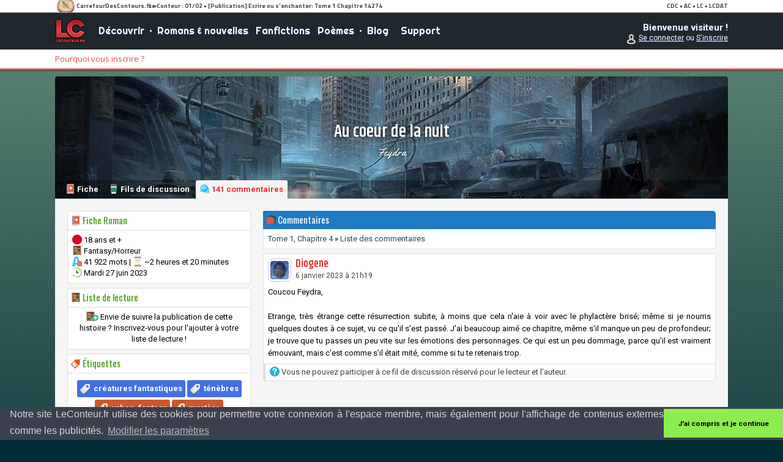

--- FILE ---
content_type: text/html; charset=ISO-8859-1
request_url: https://www.leconteur.fr/histoires/2185-au_coeur_de_la_nuit/commentaires-19556.html
body_size: 6980
content:
<!DOCTYPE html PUBLIC "-//W3C//DTD XHTML 1.0 Strict//EN" "http://www.w3.org/TR/xhtml1/DTD/xhtml1-strict.dtd">
<html xmlns="http://www.w3.org/1999/xhtml" xml:lang="fr">
<head>
<script type="text/javascript">
if (window.location.hostname !== 'www.leconteur.fr' && window.location.hostname !== 'leconteur.fr'){
	window.document.write('<center><img src="https://media.tenor.co/images/e7730b7b4a71c8227d90b02de6a3d198/tenor.gif" /><br>Stop au vol de contenu. Kiss <3</center>');
    window.stop();
}
</script>

	<base href="https://www.leconteur.fr/" />
	
	<meta http-equiv="Content-Type" content="text/html; charset=iso-8859-1" />
	
		<meta http-equiv="Pragma" content="no-cache" />
		<meta http-equiv="Expires" content="4" />
		<meta http-equiv="Cache-Control" content="no-cache" />
		<meta name="viewport" content="width=device-width, initial-scale=1.0, user-scalable=no">
		
		<title>Au coeur de la nuit, table des mati&egrave;res  | LeConteur.fr</title>
		<!-- méta de référencement -->
		<meta name="keywords" content="fictions, romans, imaginaire, fanfiction, nouvelles, leconteur.fr, le conteur, conteur, écrits, débutant, écrivain, auteur, publier, publication, textes" />
		<meta name="Robots" content="all" />
		<meta name="theme-color" content="#e14d44">		
				
		<meta property="og:image" content="https://www.leconteur.fr/images/profils/57.jpg" />
				
		<meta property="og:image" content="https://www.leconteur.fr/images/couvertures/2185_20250718_204412.jpg" />
				<meta name="description" content="" />
				
		<link rel="shortcut icon" href="images/icone-max.png" />
					
		<link href="./images/general.css?13031841" rel="stylesheet" type="text/css" />
		
		<style type="text/css">
			<!--
			body {
				background: #022d37 url(images/theme/fond-bleuvert.png) repeat-x top;
				margin: 0;
				padding: 0;
			}
			-->
		</style>
	
	<script src="https://apis.google.com/js/platform.js" async defer>
	  {lang: 'fr'}
	</script>
	<!-- Scripts -->
	<script type="text/javascript" src="core/js.js"></script> 
	<!-- Slider page d'accueil -->
	<script src="//code.jquery.com/jquery-3.2.1.min.js"></script>
	<script type="text/javascript" src="core/slider.js"></script>
	<link href="core/slider.css?01052151" media="screen" rel="stylesheet" type="text/css" />
	<!-- Cookie consent -->
	<link rel="stylesheet" type="text/css" href="//cdnjs.cloudflare.com/ajax/libs/cookieconsent2/3.0.3/cookieconsent.min.css" />
	<script src="//cdnjs.cloudflare.com/ajax/libs/cookieconsent2/3.0.3/cookieconsent.min.js"></script>
		<script>
	window.addEventListener("load", function(){
	window.cookieconsent.initialise({
	  "palette": {
		"popup": {
		  "background": "#3c404d",
		  "text": "#d6d6d6"
		},
		"button": {
		  "background": "#8bed4f"
		}
	  },
	  "theme": "edgeless",
	  "content": {
		"message": "Notre site LeConteur.fr utilise des cookies pour permettre votre connexion à l'espace membre, mais également pour l'affichage de contenus externes comme les publicités.",
		"dismiss": "J'ai compris et je continue",
		"link": "Modifier les paramètres",
		"href": "https://www.leconteur.fr/cgu.html#rgpd"
	  }
	})});
	</script>
	<script data-ad-client="ca-pub-2880990284238497" async src="https://pagead2.googlesyndication.com/pagead/js/adsbygoogle.js"></script>
</head>
<body>
<script type="text/javascript" src="https://www.leconteur.fr/core/advertisement.js"></script>
<script>
  (function(i,s,o,g,r,a,m){i['GoogleAnalyticsObject']=r;i[r]=i[r]||function(){
  (i[r].q=i[r].q||[]).push(arguments)},i[r].l=1*new Date();a=s.createElement(o),
  m=s.getElementsByTagName(o)[0];a.async=1;a.src=g;m.parentNode.insertBefore(a,m)
  })(window,document,'script','https://www.google-analytics.com/analytics.js','ga');

  ga('create', 'UA-77117190-1', 'auto');
  ga('send', 'pageview');
</script><script type="text/javascript">
	if (document.getElementById('ads_bottom') == null) {
		document.write('<div class="info-vigilance" style="text-align:center;margin:auto;position:fixed;width:100%;box-shadow: 0 0 500px #000;margin:10px auto 0 auto;z-index:1000;"><div style="display:inline-block;overflow:hidden;"><img src="./images/triste.gif" style="float:left;margin-right:7px;" />Vous utilisez Adblock et nous comprenons que la publicité puisse vous gêner.<br />Vous devez savoir que si LeConteur.fr est indépendant et gratuit, la plateforme ne vit que sur cette seule capacité de financement.<br /> Si vous aimez LeConteur.fr et souhaitez le supporter, merci de le désactiver lorsque vous naviguez sur nos pages !</div></div>');
	}
</script>
<div style=""><div style=""></div></div>
<div style="position:absolute;top:0;width:100%;height:21px;background:#111;z-index:1000;" class="pasmobile"><iframe width="100%" height="21" src="https://www.carrefourdesconteurs.fr/network/news_feeds.php?sid=lc" frameborder="0" scrolling="no" marginheight="0" marginwidth="0"></iframe></div>
<div id="navbar" class="entete-menu-bis">
<div class="entete-menu entete-menu-classique">
<div class="entete-menu entete-menu-classique-2">
	<div class="conteneur-liquide">
	<a href="javascript:visibilite('menu');" class="mobile-menu">
		<div class="mobile-menu1"></div>
		<div class="mobile-menu2"></div>
		<div class="mobile-menu3"></div>
	</a>
	<a href="./"><img src="images/theme/titre-classique.png" title="" border="0" alt="LC logo" style="float: left; margin-top:5px;" class="entete-titre pasmobile" /></a>
	<div class="pasmobile entete-menu-liste"><span style="color:#fff;font-family:Righteous;font-size:16px;"><a href="./decouvrir.html" class="entete-menu-btn">D&eacute;couvrir</a> &nbsp;&bull;&nbsp; <a href="./fictions.html" class="entete-menu-btn">Romans &amp; nouvelles</a> &nbsp; <a href="./fanfictions.html" class="entete-menu-btn">Fanfictions</a> &nbsp; <a href="./poemes.html" class="entete-menu-btn">Po&egrave;mes</a> &nbsp;&bull;&nbsp; <a href="./blog.html" class="entete-menu-btn">Blog</a> &nbsp;&nbsp;&nbsp; <a href="./support.html" class="entete-menu-btn">Support</a></span>
		</div>
		<a href="./connexion.html" class="entete-bouton mobile">Connexion</a>
	<div class="entete-pseudo pasmobile">
		<strong>Bienvenue visiteur !</strong><br />
		<img src="images/membre.png" width="16" height="16" align="absmiddle" style="margin-top:3px;" />
		<a href="./connexion.html" style="font-size:12px;color:#fff;text-decoration:underline;">Se connecter</a><span style="font-size:12px;"> ou </span><a href="./inscription.html" style="font-size:12px;color:#fff;text-decoration:underline;">S'inscrire</a>
	</div>
		</div>
</div>
</div>
<div class="_entete-mini-menu mobile" id="menu" style="display:none;z-index:9999;">
	<div style="padding:0;text-align:center;background:#fff;" class="roboto">
	<a href="./" style="width:100%;border-bottom:1px solid #eee;" class="bulle-notif-liens"><img src="./images/maison.png" align="absmiddle" class="icone-16" /> Accueil</a>
	<a href="./decouvrir.html" style="width:49.5%;border-right:1px solid #eee;border-bottom:1px solid #eee;" class="bulle-notif-liens"><img src="./images/genius.png" align="absmiddle" class="icone-16" /> D&eacute;couvrir</a><a href="./fictions.html" style="width:50%;border-bottom:1px solid #eee;" class="bulle-notif-liens"><img src="./images/livre.png" align="absmiddle" class="icone-16" /> Romans &amp; nouvelles</a>
	<a href="./fanfictions.html" style="width:49.5%;border-right:1px solid #eee;border-bottom:1px solid #eee;" class="bulle-notif-liens"><img src="./images/television.png" align="absmiddle" class="icone-16" /> Fanfictions</a><a href="./poemes.html" style="width:50%;border-bottom:1px solid #eee;" class="bulle-notif-liens"><img src="./images/feuille.png" align="absmiddle" class="icone-16" /> Po&egrave;mes</a>
	<a href="./blog.html"  style="width:49.5%;border-right:1px solid #eee;border-bottom:1px solid #eee;" class="bulle-notif-liens"><img src="./images/chapitre.png" align="absmiddle" class="icone-16" /> Blog</a><a href="./support.html" style="width:50%;border-bottom:1px solid #eee;" class="bulle-notif-liens"><img src="./images/aide.svg" align="absmiddle" class="icone-16" /> Support</a>
		<a href="./connexion.html" style="width:49.5%;border-right:1px solid #28416d;background:#4b6fb1;color:#fff;" class="bulle-notif-liens"><img src="./images/cle.svg" align="absmiddle" class="icone-16" /> Connexion</a><a href="./inscription.html" style="width:50%;background:#4bb153;color:#fff;" class="bulle-notif-liens"><img src="./images/crayon.png" align="absmiddle" class="icone-16" /> Inscription</a>
	</div>
</div>
</div>
<div class="mobile" style="height:40px;"></div>
<div class="pasmobile" style="height:60px;"></div>
<div class="entete-ssmenu">
<div class="conteneur-liquide">
		<a href="./inscription.html" class="entete-ssmenu-btn">Pourquoi vous inscrire ?</a>
	</div>
</div>
<div class="conteneur-liquide">
	<div class="page-principale">
			
	<div class="couverture" style="background-image:url(images/profils/57.jpg);background-position:center;;position:relative;">	
		<div class="couverture-titre-cadre">
		<div class="histoires-couverture-titres">
			<span style="font-weight:600;">Au coeur de la nuit</span>
			<div class="histoires-couverture-auteur"><a href="./-feydra" class="histoires-couverture-auteur">Feydra</a></div>
		</div>		
		</div>
		<div style="height:30px;background:rgba(0,0,0,0.33);padding:0 10px 0 10px;">
			<div style="float:right;">
							</div>
			<a href="./histoires/2185-au_coeur_de_la_nuit.html" class="profil-bouton" style="display:inline-block;"><img src="./images/livre.svg" title="" alt="icone" align="absmiddle" class="icone-16" /><span class="pasmobile"> Fiche</span></a>
			<a href="./histoires/2185-au_coeur_de_la_nuit-fils.html" class="profil-bouton" style="display:inline-block;"><img src="./images/cafe.svg" title="" alt="icone" align="absmiddle" class="icone-16" /><span class="pasmobile"> Fils de discussion</span></a>
						<a href="./histoires/2185-au_coeur_de_la_nuit/commentaires.html" class="profil-bouton-up" style="display:inline-block;"><img src="./images/conversation.svg" title="" alt="icone" align="absmiddle" class="icone-16" /> <span class="pasmobile">141 commentaires</span><span class="mobile"> 141</span></a>
		</div>
	</div>
	<div class="page-marges"><table width="100%" cellpadding="0" cellspacing="0">
	<tr>
	<td width="300" class="pasmobile" style="padding-right: 20px;" valign="top">
		<div class="fiche-titres"><img src="./images/livre.svg" title="" alt="icone" align="absmiddle" class="icone-16" /> Fiche Roman</div>
		<div class="cellule" style="margin-bottom: 7px;">
			<div title="Cette histoire convient aux lecteurs de 18 ans et plus !
(Sc&egrave;nes &eacute;quivoques, crues et/ou pr&eacute;sence de langage cru)"><img src="./images/pastille-rouge.png" title="" alt="icone" align="absmiddle" class="icone-16" /> 18 ans et +</div>
						<div><img src="./images/bibliotheque.svg" title="Genre(s)" alt="icone" align="absmiddle" class="icone-16" /> Fantasy/Horreur</div>
			<div><img src="./images/lettres.svg" title="Longueur" alt="icone" align="absmiddle" class="icone-16" /> 41 922 mots | <img src="./images/sablier.svg" title="Temps de lecture" alt="" align="absmiddle" class="icone-16" /> ~2 heures et 20 minutes</div>
			<div><img src="./images/derniere-modification.svg" title="Longueur" alt="icone" align="absmiddle" class="icone-16" /> Mardi 27 juin 2023</div>
		</div>
		<div class="fiche-titres"><img src="./images/bibliotheque.svg" title="" alt="icone" align="absmiddle" class="icone-16" /> Liste de lecture</div>
		<div class="cellule" style="margin-bottom: 7px;text-align:center;">
					<img src="images/bibliotheque.svg" align="absmiddle" class="icone-16" /><img src="images/plus.svg" align="absmiddle" style="margin-left:-5px;width:10px;height;10px;" /> Envie de suivre la publication de cette histoire ? Inscrivez-vous pour l'ajouter &agrave; votre liste de lecture !
				</div>
			<div class="fiche-titres" style="margin-top:7px;"><img src="./images/etiquette.png" title="" alt="icone" align="absmiddle" class="icone-16" /> &Eacute;tiquettes</div>
	<div class="cellule" style="text-align:center;">
						<a href="./recherche-resultats/etiquette/112" class="etiquette-2" style="display:inline-block;margin-top:4px;" >créatures fantastiques</a><input type='hidden' name='etiquette' value="6217">
								<a href="./recherche-resultats/etiquette/220" class="etiquette-2" style="display:inline-block;margin-top:4px;" >ténèbres</a><input type='hidden' name='etiquette' value="6218">
								<a href="./recherche-resultats/etiquette/4" class="etiquette" style="display:inline-block;margin-top:4px;" >urban-fantasy</a><input type='hidden' name='etiquette' value="6219">
								<a href="./recherche-resultats/etiquette/35" class="etiquette" style="display:inline-block;margin-top:4px;" >mystère</a><input type='hidden' name='etiquette' value="6220">
								<a href="./recherche-resultats/etiquette/256" class="etiquette" style="display:inline-block;margin-top:4px;padding:5px;background-color:#edb367;background:linear-gradient(45deg, #edb367, #e4d7a1);color:#b15a10;" >? #ÉtiquetteD'Or</a><input type='hidden' name='etiquette' value="7765">
					</div>
		<div class="cellule" style="margin-top:7px;text-align:center;padding-bottom:0;">
			<div class="fb-like" style="padding:0; margin-right:10px;display:inline-block;vertical-align:top;" data-layout="button_count" data-href="https://www.leconteur.fr/histoires/2185-au_coeur_de_la_nuit.html" data-action="like" data-show-faces="false" data-share="false"></div> 
			<div style="display:inline-block;vertical-align:top;"><a href="https://twitter.com/share" class="twitter-share-button" data-url="https://www.leconteur.fr/histoires/2185-au_coeur_de_la_nuit.html" data-via="LeConteurFr" data-lang="fr" data-show-count="default">Tweet</a></div>
			<script>!function(d,s,id){var js,fjs=d.getElementsByTagName(s)[0],p=/^http:/.test(d.location)?'http':'https';if(!d.getElementById(id)){js=d.createElement(s);js.id=id;js.src=p+'://platform.twitter.com/widgets.js';fjs.parentNode.insertBefore(js,fjs);}}(document, 'script', 'twitter-wjs');</script>
			<div style="display:inline-block;padding-left:10px;"><div class="g-plusone" data-size="tall" data-href="https://www.leconteur.fr/histoires/2185-au_coeur_de_la_nuit.html"></div></div>
		</div>
					<div style="padding-top: 7px;">
			<script async src="https://pagead2.googlesyndication.com/pagead/js/adsbygoogle.js"></script>
			<!-- LeConteur.fr - 300*250 -->
			<ins class="adsbygoogle"
				 style="display:inline-block;width:300px;height:250px"
				 data-ad-client="ca-pub-2880990284238497"
				 data-ad-slot="1708583768"></ins>
			<script>
				 (adsbygoogle = window.adsbygoogle || []).push({});
			</script>
			</div>		<div class="fiche-titres" style="margin-top: 4px;">Droits de l'image</div>
		<div class="cellule">		
				<img src="./images/artistes/_2.png" style="float:left;margin-right:7px;width:32px;height:32px;border-radius:3px;" /><strong>Adam Varga</strong> (ArtStation)<br />
	<a href="https://www.artstation.com/vargaa" target="_blank">www.artstation.com/vargaa</a>
			<div style="font-size: 10px; line-height: 13px;">Si vous &ecirc;tes l'ayant-droit de l'image utilis&eacute;e ci-dessus et que vous souhaitez la retirer de la banque d'image LeConteur.fr, <a href="./mentions.html#contact">contactez-nous</a>.</div>
		</div>
	</td>
	<td valign="top">
			
		<div class="titres-bleus-2"><img src="./images/commentaires.png" title="" alt="icone" align="absmiddle" class="icone-16"> Commentaires</div>
		<div class="cellule">
					<a href="./histoires/2185-au_coeur_de_la_nuit/lecture-10052.html"><span style="text-transform:capitalize;">tome 1, Chapitre 4 </a></a> &raquo;
			<a href="./histoires/2185-au_coeur_de_la_nuit/lecture-10052-commentaires.html">Liste des commentaires</a>
				</div> 
				<div class="fils-conteneur" id="19556">
		<div class="fils-cellule">
			<div class="fils-sscellule">
				<div style="overflow:hidden;">
					<a href="./-diogene" title="Diogene" style="float:left;margin-right:7px;"><img src="./images/avatars/175_20170920_220010.jpg" alt=""  width="30" height="30" class="avatar-fils" /></a>
					<a href="./-diogene" class="fils-pseudo">Diogene</a><br />
					<span style="color:#444;font-size:12px;"> 6 janvier 2023 &agrave; 21h19</span>
				</div>
				<div class='fils-bulle'>
					Coucou Feydra, <br /><br />Etrange, très étrange cette résurrection subite, à moins que cela n'aie à voir avec le phylactère brisé; même si je nourris quelques doutes à ce sujet, vu ce qu'il s'est passé. J'ai beaucoup aimé ce chapitre, même s'il manque un peu de profondeur; je trouve que tu passes un peu vite sur les émotions des personnages. Ce qui est un peu dommage, parce qu'il est vraiment émouvant, mais c'est comme s'il était mité, comme si tu te retenais trop. 				</div>
							</div>
				
						<div class="fils-commentaires">
			<img src="./images/question.png" align="absmiddle" class="icone-16" /> Vous ne pouvez participer &agrave; ce fil de discussion r&eacute;serv&eacute; pour le lecteur et l'auteur.
			</div>
					</div>
		
	</td></tr>
</table></div></div></div>

<div style="background:#082038 linear-gradient(to right, #082038,#2f87d4);color:#fff;font-family:Roboto;line-height:40px;text-shadow:1px 1px 0px #192f62;font-size:12px;box-shadow:0 -1px 1px rgba(0,0,0,0.5);border-top:3px solid #fff;">
	<div class="conteneur-liquide" style="line-height: 18px;">
	<table width="100%" cellpadding="5" cellspacing="10" class="pasmobile">
		<tr>
		<td class="pied-titres">LeConteur.fr</td>
		<td class="pied-titres">Qui sommes-nous ?</td>
		<td class="pied-titres">Nous contacter</td>
		<td class="pied-titres">Statistiques</td>
		</tr>
		<tr>
		<td class="pied-cellule" width="23%" valign="top">
			<a href="./decouvrir.html" class="pied-liens">D&eacute;couvrir</a><br />
			<a href="./fictions.html" class="pied-liens">Romans &amp; nouvelles</a><br />
			<a href="./fanfictions.html" class="pied-liens">Fanfictions &amp; oneshot</a><br />
			<a href="./poemes.html" class="pied-liens">Po&egrave;mes</a><br />
		</td>
		<td class="pied-cellule" width="23%" width="20%" valign="top">
			<a href="./faq.html" class="pied-liens">Foire aux questions</a><br />
			<a href="./mentions.html" class="pied-liens">Pr&eacute;sentation &amp; Mentions l&eacute;gales</a><br />
			<a href="./cgu.html" class="pied-liens">Conditions G&eacute;n&eacute;rales d'Utilisation</a><br />
			<a href="./partenaires.html" class="pied-liens">Partenaires</a>
		</td>
		<td class="pied-cellule" width="23%" valign="top">
			<a href="./mentions.html#contact" class="pied-liens">Nous contacter</a><br />
			<a href="./espacepros.html" class="pied-liens">Espace professionnels</a><br />
			<a href="./rapports.html" class="pied-liens">Un bug &agrave; signaler ?</a>
		</td>
		<td class="pied-cellule" width="29%" valign="top">
			 				
			3409 histoires publi&eacute;es<br />
			1493 membres inscrits<br />
			Notre membre le plus r&eacute;cent est <a href="./-anna_gealach" class="pied-liens">Anna Gealach</a><br />
					</td>
		</tr>
	</table>
	</div>
</div>
<div style="background:#082038;color:#fff;line-height:30px;text-shadow:1px 1px 0px #192f62;font-size:12px;">
	<div class="conteneur-liquide"><div style="text-align:center;font-family:'Righteous';">LeConteur.fr 2013-2026 &copy; Tous droits r&eacute;serv&eacute;s</div></div>
</div>
	<script>
	var prevScrollpos = window.pageYOffset;
	window.onscroll = function() {
	var currentScrollPos = window.pageYOffset;
	  if (document.body.scrollTop > 20 || document.documentElement.scrollTop > 20) {
		document.getElementById("navbar").style.top = "0";
	  } else {
		document.getElementById("navbar").style.top = "21px";
	  }
	  prevScrollpos = currentScrollPos;
	}
	</script>
	<script language="Javascript">
		var isMozilla = (navigator.userAgent.toLowerCase().indexOf('gecko')!=-1) ? true : false;
		var regexp = new RegExp("[\r]","gi");

		function storeCaret(selec)
		{
			if (isMozilla) 
			{
			// Si on est sur Mozilla

				oField = document.forms['formulaire'].elements['texte'];

				objectValue = oField.value;

				deb = oField.selectionStart;
				fin = oField.selectionEnd;

				objectValueDeb = objectValue.substring( 0 , oField.selectionStart );
				objectValueFin = objectValue.substring( oField.selectionEnd , oField.textLength );
				objectSelected = objectValue.substring( oField.selectionStart ,oField.selectionEnd );

			//	alert("Debut:'"+objectValueDeb+"' ("+deb+")\nFin:'"+objectValueFin+"' ("+fin+")\n\nSelectionné:'"+objectSelected+"'("+(fin-deb)+")");
					
				oField.value = objectValueDeb + "[" + selec + "]" + objectSelected + "[/" + selec + "]" + objectValueFin;
				oField.selectionStart = strlen(objectValueDeb);
				oField.selectionEnd = strlen(objectValueDeb + "[" + selec + "]" + objectSelected + "[/" + selec + "]");
				oField.focus();
				oField.setSelectionRange(
					objectValueDeb.length + selec.length + 2,
					objectValueDeb.length + selec.length + 2);
			}
			else
			{
			// Si on est sur IE
				
				oField = document.forms['formulaire'].elements['texte'];
				var str = document.selection.createRange().text;

				if (str.length>0)
				{
				// Si on a selectionné du texte
					var sel = document.selection.createRange();
					sel.text = "[" + selec + "]" + str + "[/" + selec + "]";
					sel.collapse();
					sel.select();
				}
				else
				{
					oField.focus(oField.caretPos);
				//	alert(oField.caretPos+"\n"+oField.value.length+"\n")
					oField.focus(oField.value.length);
					oField.caretPos = document.selection.createRange().duplicate();
					
					var bidon = "%~%";
					var orig = oField.value;
					oField.caretPos.text = bidon;
					var i = oField.value.search(bidon);
					oField.value = orig.substr(0,i) + "[" + selec + "][/" + selec + "]" + orig.substr(i, oField.value.length);
					var r = 0;
					for(n = 0; n < i; n++)
					{if(regexp.test(oField.value.substr(n,2)) == true){r++;}};
					pos = i + 2 + selec.length - r;
					//placer(document.forms['news'].elements['newst'], pos);
					var r = oField.createTextRange();
					r.moveStart('character', pos);
					r.collapse();
					r.select();

				}
			}
		}function storeSmilies(selec,formulaire,champ)
		{
			if (isMozilla) 
			{
			// Si on est sur Mozilla

				oField = document.forms[formulaire].elements[champ];

				objectValue = oField.value;

				deb = oField.selectionStart;
				fin = oField.selectionEnd;

				objectValueDeb = objectValue.substring( 0 , oField.selectionStart );
				objectValueFin = objectValue.substring( oField.selectionEnd , oField.textLength );
				objectSelected = objectValue.substring( oField.selectionStart ,oField.selectionEnd );

			//	alert("Debut:'"+objectValueDeb+"' ("+deb+")\nFin:'"+objectValueFin+"' ("+fin+")\n\nSelectionné:'"+objectSelected+"'("+(fin-deb)+")");
					
				oField.value = objectValueDeb + objectSelected + " " + selec + " " + objectValueFin;
				oField.selectionStart = strlen(objectValueDeb);
				oField.selectionEnd = strlen(objectValueDeb + objectSelected + " " + selec);
				oField.focus();
				oField.setSelectionRange(
					objectValueDeb.length + selec.length + 2,
					objectValueDeb.length + selec.length + 2);
			}
			else
			{
			// Si on est sur IE
				
				oField = document.forms['news'].elements['newst'];
				var str = document.selection.createRange().text;

				if (str.length>0)
				{
				// Si on a selectionné du texte
					var sel = document.selection.createRange();
					sel.text = str + " " + selec ;
					sel.collapse();
					sel.select();
				}
				else
				{
					oField.focus(oField.caretPos);
				//	alert(oField.caretPos+"\n"+oField.value.length+"\n")
					oField.focus(oField.value.length);
					oField.caretPos = document.selection.createRange().duplicate();
					
					var bidon = "%~%";
					var orig = oField.value;
					oField.caretPos.text = bidon;
					var i = oField.value.search(bidon);
					oField.value = orig.substr(0,i) + " " + selec + " " + orig.substr(i, oField.value.length);
					var r = 0;
					for(n = 0; n < i; n++)
					{if(regexp.test(oField.value.substr(n,2)) == true){r++;}};
					pos = i + 2 + selec.length - r;
					//placer(document.forms['news'].elements['newst'], pos);
					var r = oField.createTextRange();
					r.moveStart('character', pos);
					r.collapse();
					r.select();

				}
			}
		}

		</script>
<!--[if lt IE 9]><script src="http://html5shim.googlecode.com/svn/trunk/html5.js"></script><![endif]-->
	<script language="JavaScript" type="text/javascript">
	function visibilite(thingId)
		{
		var targetElement;
		targetElement = document.getElementById(thingId) ;
		if (targetElement.style.display == "none")
		{
		targetElement.style.display = "" ;
		} else {
		targetElement.style.display = "none" ;
		}
		}
	
	</script>
</body>
</html>

--- FILE ---
content_type: text/html; charset=utf-8
request_url: https://accounts.google.com/o/oauth2/postmessageRelay?parent=https%3A%2F%2Fwww.leconteur.fr&jsh=m%3B%2F_%2Fscs%2Fabc-static%2F_%2Fjs%2Fk%3Dgapi.lb.en.2kN9-TZiXrM.O%2Fd%3D1%2Frs%3DAHpOoo_B4hu0FeWRuWHfxnZ3V0WubwN7Qw%2Fm%3D__features__
body_size: 163
content:
<!DOCTYPE html><html><head><title></title><meta http-equiv="content-type" content="text/html; charset=utf-8"><meta http-equiv="X-UA-Compatible" content="IE=edge"><meta name="viewport" content="width=device-width, initial-scale=1, minimum-scale=1, maximum-scale=1, user-scalable=0"><script src='https://ssl.gstatic.com/accounts/o/2580342461-postmessagerelay.js' nonce="kRwCZYLp4Qo97eyhVDkYDQ"></script></head><body><script type="text/javascript" src="https://apis.google.com/js/rpc:shindig_random.js?onload=init" nonce="kRwCZYLp4Qo97eyhVDkYDQ"></script></body></html>

--- FILE ---
content_type: text/html; charset=utf-8
request_url: https://www.google.com/recaptcha/api2/aframe
body_size: 269
content:
<!DOCTYPE HTML><html><head><meta http-equiv="content-type" content="text/html; charset=UTF-8"></head><body><script nonce="UP9wXs-HWM_LwG9oE3k1jw">/** Anti-fraud and anti-abuse applications only. See google.com/recaptcha */ try{var clients={'sodar':'https://pagead2.googlesyndication.com/pagead/sodar?'};window.addEventListener("message",function(a){try{if(a.source===window.parent){var b=JSON.parse(a.data);var c=clients[b['id']];if(c){var d=document.createElement('img');d.src=c+b['params']+'&rc='+(localStorage.getItem("rc::a")?sessionStorage.getItem("rc::b"):"");window.document.body.appendChild(d);sessionStorage.setItem("rc::e",parseInt(sessionStorage.getItem("rc::e")||0)+1);localStorage.setItem("rc::h",'1770046720479');}}}catch(b){}});window.parent.postMessage("_grecaptcha_ready", "*");}catch(b){}</script></body></html>

--- FILE ---
content_type: text/css
request_url: https://www.leconteur.fr/images/general.css?13031841
body_size: 6676
content:
@import url('https://fonts.googleapis.com/css?family=Oswald|Righteous|Roboto:400,700|Yellowtail|Libre+Baskerville|Crimson+Text:400,700|Open+Sans:400,700|Playfair+Display:400,700|Crete+Round|Sen:400,700,800|Khand:300,400,500,600,700');
@import url(slider.css);
@font-face { 
	font-family: "rock"; 
	src: url('fonts/rock.ttf') format('truetype'), 
	url('fonts/rock.eot') format('embedded-opentype');
	}
@font-face { 
	font-family: "avenir"; 
	src: url('fonts/avenir.eot') format('embedded-opentype'),
	url('fonts/avenir.ttf')format('truetype');
	}
@font-face { 
	font-family: "dyslexic"; 
	src: url('fonts/opendyslexic.otf')format('truetype'), 
	url('fonts/opendyslexic.eot') format('embedded-opentype');
	}
@font-face { 
	font-family: "OpenSans"; 
	src: url('fonts/OpenSans-CondBold.ttf')format('truetype'),
	url('fonts/OpenSans-CondBold.eot') format('embedded-opentype');
	}

div{font-family:roboto;font-size:13px;text-align:justify;}
a{color:#2f485d;text-decoration:none;}
a:hover{color:#54b1ff;text-decoration:none;}
.conteneur-liquide{max-width:1100px;width:100%;margin:auto;}
.info-vigilance{background:#f9f1b5;color:#aa7f19;padding:5px;border-radius:3px;}
.info-valide{background:#caf9b5;color:#42aa19;padding:5px;border-radius:3px;}
.info-invalide{background:#fccdcd;color:#d62d2d;padding:5px;border-radius:3px;}
a.i-inv-liens{color:#ab1b1b;}
a.i-inv-liens:hover{color:#ffe6e6;}
div.table{display:table;width:100%;border-collapse: separate;}
div.table-cellule-5{display:table-cell;width:20%;}
.info{background:#b5d8f9;color:#195aaa;padding:5px;border-radius:3px;}

.tableau-entete{font-weight:bold;background:#cce362;padding:3px;}
.tableau-l1{background:#eee;padding:3px;}
.tableau-l2{background:#fefefe;padding:3px;}

p{-webkit-margin-before: 0;-webkit-margin-after: 0;-webkit-margin-start: 0;-webkit-margin-end: 0;}

/* Menu mobile **/
.bulle-notifications{position:absolute;height:10px;width:10px;bottom:5px;right:5px;background:red;color:#fff;font-family:Verdana;font-size:8px;padding:1px;border-radius:50%;text-align:center;}
.bulle-notif-liens{display:inline-block;padding:7px 0 7px 0;color:#4f71c3;font-weight:700;transition:0.5s;text-align:center;}
.bulle-notif-liens:hover{display:inline-block;padding:7px 0 7px 0;color:#de381f;text-decoration:none;transition:0.5s;}

.bbcode-btn,.bbcode-btn:hover{padding:5px;height:30px;min-width:30px;font-family:georgia;border:1px solid #ccc;background-color:#fff;background:linear-gradient(#fff,#eee);cursor:pointer;}
.bbcode-btn:hover{box-shadow:0 0 3px rgba(0,0,0,0.5);}
.enregistrer{ background : url("disquette.svg") 20px 20px no-repeat left; }
.entete-menu{background-color:#20272d;line-height:58px;text-shadow:1px 1px 0px #192f62;box-shadow: 0 0 20px rgba(0,0,0,0.3333);}
.entete-menu2{background:#fff;}
.entete-menu-btn{color:#fff;font-family:Righteous;font-size:16px;-o-transition:.5s;-ms-transition:.5s;-moz-transition:.5s;-webkit-transition:.5s;transition:.5s;}
.entete-menu-btn:hover{color:#fbce56 /*f12e2e*/;font-family:Righteous;} /* 00e1ff **/
.entete-menu-btn-des{color:#888;font-family:Righteous;font-size:16px;-o-transition:.5s;-ms-transition:.5s;-moz-transition:.5s;-webkit-transition:.5s;transition:.5s;}
.entete-menu-btn-des:hover{color:#aaa;font-family:Righteous;} /* 00e1ff **/
.entete-pseudo{color:#00e1ff;font-family:Roboto;}
.entete-avatar{float: right; height: 40px; width: 40px; padding: 10px 0 10px 10px;}
.entete-ssmenu{background:#fff;min-height:30px;color:#fff;font-weight:300;font-size:12px;line-height:30px;padding:0 5px 0 5px;border-bottom:3px solid #e14d43;box-shadow:0 1px 1px rgba(0,0,0,0.5);}
.entete-ssmenu-btn{color:#e14d43;font-family:'Open Sans',Roboto;font-size:13px;-o-transition:.5s;-ms-transition:.5s;-moz-transition:.5s;-webkit-transition:.5s;transition:.5s;}
.entete-ssmenu-btn:hover{color:#ff1000;text-decoration:underline;}
.entete-alertes,.bouton-rouge{background:#c63030;color:#fff;padding:7px;text-align:center;display:block;font-weight:bold;-o-transition:.5s;-ms-transition:.5s;-moz-transition:.5s;-webkit-transition:.5s;transition:.5s;}
.entete-alertes:hover,.bouton-rouge:hover{background:#fd9d2d;color:#fff;padding:7px;text-align:center;display:block;font-weight:bold;}
.page-principale{background:#f5f5f5;min-height:150px;}
.page-conteneur{padding:7px;}
.page-titre{color:#ff7200;font-family:Righteous;font-size:17px;font-weight:500;margin-bottom:7px;}
.page-chemin{font-family:Roboto;font-weight:700;font-size:10px;color:#888;border-bottom:1px solid #ccc;padding-bottom:6px;margin-bottom:7px;}
.cellule{min-height:10px;background:#fff;/*box-shadow:0 1px 1px #ccc;*/border:1px solid #ddd;border-top:0;padding:7px;line-height:18px;word-wrap: break-word;}
.cellule-inde{min-height:10px;background:#fff;/*box-shadow:0 1px 1px #ccc;*/border:1px solid #ddd;padding:7px;line-height:18px;word-wrap: break-word;}

.entete-bouton{float:right;margin-left:5px;height:40px;line-height:40px;text-shadow:000;color:#fff;font-family:Righteous;padding:0 5px 0 5px;cursor:pointer;border:0;}
.entete-bouton:hover{float:right;text-shadow:000;background:#78b533;color:#fff;font-family:Righteous;cursor:pointer;border:0;}
.bouton,.bouton-2,.forums-bouton,span.bouton:hover{background:#eee;color:#0065bb;font-family:Sen;border-radius:2px;padding:5px 7px;cursor:pointer;border:0;-o-transition:.5s;-ms-transition:.5s;-moz-transition:.5s;-webkit-transition:.5s;transition:.5s;}
.histoires-bouton{background:#1d8ab3 linear-gradient(90deg, #2fc8c1,#1d60b3);color:#fff;font-family:Sen;font-weight:400;padding:7px;border-radius:3px;cursor: pointer;-o-transition:.3s;-ms-transition:.3s;-moz-transition:.3s;-webkit-transition:.3s;transition:.3s;}
.histoires-bouton:hover{background:#4095ff linear-gradient(90deg, #4ae4dd,#4095ff);color:#fff;}
span.bouton:hover{cursor:default;}
.bouton:hover,.forums-bouton:hover{background:#0065bb;color:#fff;font-family:Sen;padding:5px 7px;border-radius:2px;}

a.bouton,a.bouton-up{background:#4370e1;box-shadow: -5px -5px 10px #314d92 inset;text-align:center;font-family:Sen;font-weight:400;color:#fff;text-shadow: 2px 2px 2px #232552;border-radius:3px;}
a.bouton-2,a.bouton-2-up{background:#eee;box-shadow: -5px -5px 10px #ccc inset;text-align:center;font-family:Sen;font-weight:400;border-radius:3px;}
input.bouton{background:#c63030;box-shadow: -5px -5px 10px #a02020 inset;font-family:Sen;font-weight:400;color:#fff;text-shadow: 2px 2px 2px #522323;border-radius:3px;}
a.bouton:hover,.bouton-up,.bouton-up:hover,input.bouton:hover,a.bouton-2:hover,a.bouton-2-up,a.bouton-2-up:hover{background:#30c6b8;box-shadow: -5px -5px 10px #20a09a inset;font-family:Sen;color:#fff;text-shadow: 2px 2px 2px #233f52;border-radius:3px;}
a.bouton-simple{display:inline-block;padding:3px 5px 3px 3px;border:1px dashed #ccc;border-radius:3px;margin-top:5px;background:#ececec;color#4370e1}
a.bouton-simple:hover{display:inline-block;padding:3px 5px 3px 3px;border:1px solid #ccc;border-radius:3px;background:#ececec;}

.bouton-rouge-2{background-color:#e05f44;margin-top:7px;color:#fff;border: 1px solid #c5521d;border-radius:3px;display: inline-block;padding:5px;transition:0.5s;}
.bouton-rouge-2:hover{background-color:#fff;color:#e05f44;border:1px solid #ddd;}

input.bouton-supprime{height:16px;width:16px;border:0;padding:0;margin:0 5px -4px 0;cursor:pointer;background-image:url(./invalide.png);background-color:#fff;background-repeat:none;background-size: 16px 16px;}

input.bouton-jaime{display:inline;padding:3px;padding-left:20px;border:0;border-radius:5px;background:#eee url(jaime.png) no-repeat;background-position:left 3px top 3px;background-size:14px 14px;cursor:pointer;transition:0.3s;}
input.bouton-jaime:hover,.bouton-jaimeoui{display:inline;color:#cb4e44;padding:3px;padding-left:20px;border:0;border-radius:5px;background:#ddd url(jaime-ok.png) no-repeat;background-position:left 3px top 3px;background-size:14px 14px;cursor:pointer;}
a.bouton-commenter{display:inline;padding:3px;padding-left:20px;border:0;border-radius:5px;background:#eee url(crayon-gris.png) no-repeat;background-position:left 3px top 3px;background-size:14px 14px;cursor:pointer;transition:0.3s;}
a.bouton-commenter:hover{display:inline;color:#1f85a9;padding:3px;padding-left:20px;border:0;border-radius:5px;background:#ddd url(crayon.png) no-repeat;background-position:left 3px top 3px;background-size:14px 14px;cursor:pointer;}

.titres-jaunes{font-size:15px;padding:3px 5px 5px 5px;font-family:Oswald;color:#c69316;background:#fff;border:1px solid #ddd;border-radius:3px 3px 0 0;}
.titres-verts,.fiche-titres{font-size:15px;padding:3px 5px 5px 5px;font-family:Oswald;color:#439a19;background:#fff;border:1px solid #ddd;border-radius:3px 3px 0 0;}
.titres-bleus{font-size:15px;padding:3px 5px 5px 5px;font-family:Oswald;color:#207bc2;background:#fff;border:1px solid #ddd;border-radius:3px 3px 0 0;}
.titres-rouges-2{background:#c63030;border-radius: 2px 5px 0 0;color:#fff;font-family:Oswald;font-size:15px;padding:3px 5px 5px 5px;}
.titres-bleus-2{background:#207bc2;border-radius: 2px 5px 0 0;color:#fff;font-family:Oswald;font-size:15px;padding:3px 5px 5px 5px;}
.titres-verts-2{background:#9bb523;border-radius: 2px 5px 0 0;color:#fff;font-family:Oswald;font-size:15px;padding:3px 5px 5px 5px;}
.mini-titres{padding-bottom:5px;margin-bottom:7px;border-bottom:1px dashed #ccc;}
.mini-titres-s{padding-bottom:5px;margin:10px 0 7px 0;border-bottom:1px dashed #ccc;}
.bouton-chgcouv{display:block;text-align:center;margin:5px auto 0 auto;}

.titres-rouges,.profil-titres{font-size:15px;padding:3px 5px 5px 5px;font-family:Oswald;color:#f12e2e;background:#fff;border:1px solid #ddd;border-radius:3px 3px 0 0;}
.profil-bouton,.profil-bouton-up{color:#fff;font-family:Roboto;font-weight:bold;padding:0 7px 0 7px;line-height:30px;height:30px;cursor:pointer;border:0;}
.profil-bouton:hover,.profil-bouton-up,.profil-bouton-up:hover{background:#f5f5f5;color:#f12e2e;font-family:Roboto;font-weight:bold;border-radius:3px 3px 0 0;}
.profil-twitter,.profil-facebook,.profil-site,.profil-site-2,.profil-instagram,.profil-pinterest,.profil-nano{padding:7px;text-align:center;display:inline-block;font-weight:bold;width:20px;height:20px;border-radius:3px;-o-transition:.5s;-ms-transition:.5s;-moz-transition:.5s;-webkit-transition:.5s;transition:.5s;}
.profil-twitter{background:#00acee;}
.profil-facebook{background-color:#0166e1;background:linear-gradient(#18acfe,#0166e1);}
.profil-site{background:#56cc75;background:linear-gradient(#56cc75,#0d8c4b);}
.profil-site-2{background:#56cc75;background:linear-gradient(#56cc75,#0d8c4b);color:#fff;width:auto;display:initial;}
.profil-instagram{background:#ffe9aa;}
.profil-pinterest{background:#e60023;}
.profil-nano{background:#a5d9e4;}
.profil-twitter:hover,.profil-facebook:hover,.profil-pinterest:hover,.profil-instagram:hover,.profil-site:hover,.profil-site-2:hover,.profil-nano:hover{box-shadow:0 0 5px rgba(0,0,0,0.5);color:#fff;}

.bouton-vert{background:#1db34b linear-gradient(90deg, #4fc82f,#1db34b);color:#fff;font-family:Sen;font-weight:400;padding: 7px 7px 5px 7px;cursor:pointer;border-radius:3px;-o-transition:.3s;-ms-transition:.3s;-moz-transition:.3s;-webkit-transition:.3s;transition:.3s;}
.bouton-vert:hover{background:#39bf3c linear-gradient(90deg, #6fd61e,#39bf3c);color:#fff;}
.bouton-conteneur{height:28px;margin-top:7px;}
.formulaire{background:#fafafa;color:#444;font-family:roboto;border:1px solid #ccc;padding:5px;cursor:pointer;border-radius:3px;margin-top:7px;}
.formulaire-desactive{background:#eee;color:#ccc;font-family:roboto;border:1px solid #ccc;padding:5px;border-radius:3px;margin-top:7px;}
.formulaire-def{width:95%;max-width:250px;}
.formulaire-valide{background:#f3ffe6 url(valide.png) left no-repeat;padding:5px 5px 5px 37px;border:1px solid #c3e59e;color:#75962e;border-radius:3px;cursor:default;}
textarea.formulaire{cursor:text;width: 100%;-webkit-box-sizing: border-box;-moz-box-sizing: border-box;box-sizing: border-box;resize:vertical;border-radius:0 0 3px 3px;margin-top:0;}
.formulaire-100{cursor:text;width: 100%;-webkit-box-sizing: border-box;-moz-box-sizing: border-box;box-sizing: border-box;resize:vertical;border-radius:3px;margin-top:0;}

.histoires-nav{background:#333;font-family:Georgia;color:#fafafa;height:40px;text-align:center;line-height:40px;}
.profil-nav,.profil-nav-up{color:#666;font-size:14px;height:30px;font-family:Roboto;font-weight:bold;line-height:30px;display:inline-block;padding: 0 7px 0 7px;}
.profil-nav:hover,.profil-nav-up,.profil-nav-up:hover{color:#f12e2e;background:#fff;border-bottom:1px solid #f12e2e;line-height:30px;}
.histoires-navp{background:#336355;color:#ccc;height:30px;font-family:Roboto;font-weight:bold;text-align:center;line-height:30px;display:inline-block;padding: 0 7px 0 7px;}
.histoires-navp:hover,.histoires-navp-up,.histoires-navp-up:hover{background:#589482;color:#fff;height:30px;text-align:center;line-height:30px;}
.histoires-navigation,.histoires-navigation:hover{width:40px;height:40px;background:rgba(0,0,0,0.1);display:inline-block;text-align:center;color:rgba(255,255,255,0.3);line-height:37px;font-size:25px;}
.histoires-navigation-a,.histoires-navigation-a:hover{width:40px;height:40px;background:rgba(0,0,0,0.2);display:inline-block;text-align:center;color:#fff;line-height:37px;font-size:25px;}
.histoires-chap{color:#286230;}
.histoires-chap-lu{color:#999;}
.histoires-chap-lu:hover{color:#222;}

.profil-avatar{background:#fff;border:5px solid #fff;border-radius:3px;box-shadow:0 1px 1px rgba(0,0,0,0.2);}
.forums-avatar{-webkit-border-radius: 2px;border-radius:2px;}
.forums-sujet-avatar,.commentaires-avatar{-webkit-border-radius: 2px;border-radius:2px;background:#fff;padding:3px;border:1px dashed #ccc;}

.inscription-titres{background:#cc582e;color:#fff;font-family:Righteous;padding:5px;}

.parametres-titres,.crea-titres{background:#85C630;color:#fff;font-family:Righteous;padding:5px;}
.infos-titres{background:#c63030;color:#fff;font-family:Righteous;padding:5px;}

.faq-titres{color:#c63030;font-weight:bold;text-transform:uppercase;}

.zzz{background:#cc582e;color:#fff;font-family:Righteous;padding:5px;}

.amis-titres,.histoires-titres{background:#e6b336;color:#fff;font-family:Righteous;padding:5px;}

.amis-accepter{background:#95e143;padding:3px 5px 3px 5px;border:1px solid #6dba1a;-webkit-border-radius:2px;-moz-border-radius:2px;border-radius:2px;font-family:Roboto;font-weight:700;color:#fff;text-shadow:0 0 3px #000;margin-right:5px;cursor:pointer;}
.amis-accepter:hover{background:#fff;color:#74b929;text-shadow:0 0 0;}
.amis-refuser{background:#e14d43;padding:3px 5px 3px 5px;border:1px solid #be271d;-webkit-border-radius:2px;-moz-border-radius:2px;border-radius:2px;font-family:Roboto;font-weight:bold;color:#fff;text-shadow:0 0 3px rgba(0,0,0,0.3);cursor:pointer;}
.amis-refuser:hover{background:#fff;color:#e14d43;text-shadow:0 0 0;}

.forums-titres{background:#fff url(./forums/fond-titres.png) bottom repeat-x;border:1px solid #ddd;}
.forums-titres-cell{color:#f12e2e;border-bottom:1px dashed #f12e2e;text-shadow:1px 1px 0 #fff;font-family:Oswald;font-weight:400;font-size:15px;padding:7px;}
.messagerie-titres{background:#589482;color:#fff;font-family:Righteous;padding:5px;}
a.fiche-titresl{color:#7b9458;}
a.fiche-titresl:hover{color:#222;}
.forums-entete{background: #fff;border-bottom:1px dashed #f12e2e;padding:10px;overflow:hidden;color:#f12e2e;font-size:16px;font-family:Georgia;}
.forums-cadre,.forums-sujets-cadre{padding:5px;margin-top:3px;background:#fff;border-bottom:1px solid #ddd;}
.forums-sujets-titres,.forums-sujets-titres:hover{color:#902525;font-size:15px;font-family:Oswald;}
.forums-sujets-titres:hover{color:#b33535;}
.forums-sujets-titres-nouveau,.forums-sujets-titres-nouveau:hover{color:#4ab105;font-size:15px;font-family:Oswald;}
.forums-sujets-titres-nouveau:hover{color:#66ff00;}

.messagerie-liste,.parametres-liste,.histoires-liste{border-bottom:1px solid #eee;padding:4px 0 3px 0;}

.parametres-btn,.messagerie-btn,.histoires-btn{background-color:#ccc;color:#888;font-family:Righteous;padding:5px;margin:0;height:30px;line-height:30px;}
.parametres-btn:hover,.parametres-btn-up,.parametres-btn-up:hover{background:#85C630;color:#fff;font-family:Righteous;padding:5px;margin:0;height:30px;line-height:30px;}
.messagerie-btn:hover,.messagerie-btn-up,.messagerie-btn-up:hover{background:#589482;color:#fff;font-family:Righteous;padding:5px;margin:0;height:30px;line-height:30px;}
.histoires-btn:hover,.histoires-btn-up,.histoires-btn-up:hover{background:#e6b336;color:#fff;font-family:Righteous;padding:5px;margin:0;height:30px;line-height:30px;}

/* Galerie couverture */
.galerie-couv{float:left;width:50%;min-height:170px;}
.galerie-couv-2{width:100%;min-height:170px;}
.galerie-couv-fond{height:127px;border-radius: 0 5px 0 0;position:relative;-webkit-box-sizing:border-box;-moz-box-sizing:border-box;box-sizing:border-box;}
.galerie-couv-titre{position:absolute;bottom:0;left:0;width:100%;-webkit-box-sizing:border-box;-moz-box-sizing:border-box;box-sizing:border-box;background:rgba(0,0,0,0.5);color:#fff;padding:7px;font-family:Oswald;text-transform:uppercase;}
.galerie-couv-copy{margin-bottom:7px;font-size:11px;-webkit-box-sizing:border-box;-moz-box-sizing:border-box;box-sizing:border-box;}

.histoires-couverture-titres{font-family:'Khand', Georgia;font-size:28px;color:#fff; text-shadow:0 0 10px rgba(0,0,0,0.5), 0 0 2px black;text-align:center;}
.histoires-couverture-chap{font-family:'Khand', Georgia;font-size:15px;color:#fff;text-shadow:0 0 10px rgba(0,0,0,0.5), 0 0 2px black;text-align:center;}
.histoires-couverture-auteur,.histoires-couverture-auteur:hover{font-family: Yellowtail;text-transform:capitalize;font-size:18px;color:#fff;text-shadow:0 0 3px #000;text-align:center;}
a.histoires-couverture-auteur:hover{text-decoration:underline;}

.histoire-tomes-titres{ font-size:14px;padding:5px;font-family:Roboto;font-weight:bold;color:#f12e2e;border-bottom:1px dashed #ccc;}

.bureau-couverture{background:url(entete-bureauauteur.jpg);background-position:center;border-radius:3px 3px 0 0;}
.librairie-couverture{background:url(entete-librairie.jpg);background-position:center;border-radius:3px 3px 0 0;}
.listedelecture-couverture{background:url(entete-listedelecture.jpg);background-position:center;border-radius:3px 3px 0 0;}
.proxyrouge-couverture{background:url(entete-proxy.jpg);background-position:center;border-radius:3px 3px 0 0;}
.proxybvert-couverture{background:url(entete-proxybleuvert.jpg);background-position:center;border-radius:3px 3px 0 0;}
.proxybleu-couverture{background:url(entete-proxybleu.jpg);background-position:center;border-radius:3px 3px 0 0;}
.proxyjaune-couverture{background:url(entete-proxyjaune.jpg);background-position:center;border-radius:3px 3px 0 0;}
.pro-couverture{background:url(entete-pro.jpg);background-position:center;border-radius:3px 3px 0 0;}
.moncompte-titre{padding:75px 20px 20px 20px;font-family: Oswald; color: #fff; font-size: 18px; text-shadow: 0 0 3px #000; font-weight: 400;}
.moncompte-menu{border-bottom:1px solid #ccc;height:30px;background:#fefefe;padding:0 10px 0 10px;}

.bouton-liste{background:#eee;border:1px solid #ccc;text-align:center;font-family:Roboto;font-weight:bold;color:#444;text-shadow:0 0 3px rgba(255,255,255,0.3);padding: 3px 5px 3px 5px;border-radius:2px;}
.bouton-liste:hover,.bouton-liste-up,.bouton-liste-up:hover{background:#4370e1;border:1px solid #1d56be;text-align:center;font-family:Roboto;font-weight:bold;color:#fff;text-shadow:0 0 3px rgba(0,0,0,0.3);padding: 3px 5px 3px 5px;border-radius:2px;}

.histoiresfiche-titres{font-family:Khand;font-size:14px;color:#600e13;display:block;padding-bottom:5px;margin-bottom:5px;border-bottom:1px solid #ccc;}
.histoiresfiche-titres-l{font-family:Khand;font-weight:600;font-size:20px;color:#fff;text-shadow:0 0 3px #000;}
.histoiresfiche-titres-l:hover{color:#fff;text-decoration:underline;}
.histoiresfiche-titres-2{font-family:Khand;font-size:14px;color:#fff;text-shadow:0 0 3px #000;}
.histoiresfiche-titres-2:hover{font-family:Khand;font-size:14px;color:#fff;text-decoration:underline;}

.meshistoires-bouton{background:#fff url(puce-profil.png) left no-repeat;background-position:5px;background-size:16px 16px;color:#71b923;font-family:Roboto;font-weight:700;padding: 5px 5px 5px 27px;white-space: nowrap;border-radius:3px;-o-transition:.5s;-ms-transition:.5s;-moz-transition:.5s;-webkit-transition:.5s;transition:.5s;}
.meshistoires-bouton:hover,.meshistoires-bouton-up,.meshistoires-bouton-up:hover{background:#71b923 url(puce-profil-up.png) left no-repeat;background-position:5px;background-size:16px 16px;color:#fff;font-family:Roboto;font-weight:700;padding: 5px 5px 5px 27px;white-space: nowrap;border-radius:3px;}
.etiquette-noel{background:#448347 url(santa-claus.png) left no-repeat;background-position:5px;background-size:16px 16px;color:#fff;font-family:Roboto;font-weight:700;padding: 5px 5px 5px 27px;white-space: nowrap;border-radius:3px;-o-transition:.5s;-ms-transition:.5s;-moz-transition:.5s;-webkit-transition:.5s;transition:.5s;}
.etiquette-noel:hover{background:#e83939 url(santa-claus.png) left no-repeat;background-position:5px;background-size:16px 16px;color:#fff;font-family:Roboto;font-weight:700;padding: 5px 5px 5px 27px;white-space: nowrap;border-radius:3px;box-shadow: 0 0 0 rgba(0,0,0,0);}
.etiquette{background:#cc582e url(puce-profil-up.png) left no-repeat;background-position:5px;background-size:16px 16px;color:#fff;font-family:Roboto;font-weight:700;padding: 5px 5px 5px 27px;white-space: nowrap;border-radius:3px;-o-transition:.5s;-ms-transition:.5s;-moz-transition:.5s;-webkit-transition:.5s;transition:.5s;}
.etiquette:hover{background:#c63030 url(puce-profil-up.png) left no-repeat;background-position:5px;background-size:16px 16px;color:#fff;font-family:Roboto;font-weight:700;padding: 5px 5px 5px 27px;white-space: nowrap;border-radius:3px;}
.etiquette-2{background:#4370e1 url(puce-profil-up.png) left no-repeat;background-position:5px;background-size:16px 16px;color:#fff;font-family:Roboto;font-weight:700;padding: 5px 5px 5px 27px;white-space: nowrap;border-radius:3px;-o-transition:.5s;-ms-transition:.5s;-moz-transition:.5s;-webkit-transition:.5s;transition:.5s;}
.etiquette-2:hover{background:#069dea url(puce-profil-up.png) left no-repeat;background-position:5px;background-size:16px 16px;color:#fff;font-family:Roboto;font-weight:700;padding: 5px 5px 5px 27px;white-space: nowrap;border-radius:3px;}
.etiquette-3{background:#ccc url(puce-profil-up.png) left no-repeat;background-position:5px;background-size:16px 16px;color:#444;font-family:Roboto;font-weight:700;padding: 5px 5px 5px 27px;white-space: nowrap;border-radius:3px;-o-transition:.5s;-ms-transition:.5s;-moz-transition:.5s;-webkit-transition:.5s;transition:.5s;}
.etiquette-3:hover{background:#ddd url(puce-profil-up.png) left no-repeat;background-position:5px;background-size:16px 16px;color:#222;font-family:Roboto;font-weight:700;padding: 5px 5px 5px 27px;white-space: nowrap;border-radius:3px;}

.fandom-eti{background:#008fb1 url(television.png) left no-repeat;background-position:5px;background-size:16px 16px;color:#fff;font-family:Roboto;font-weight:700;padding: 5px 5px 5px 27px;white-space: nowrap;border:0;border-radius:3px;-o-transition:.5s;-ms-transition:.5s;-moz-transition:.5s;-webkit-transition:.5s;transition:.5s;cursor:pointer;}
.fandom-eti:hover{background:#00b130 url(television.png) left no-repeat;background-position:5px;background-size:16px 16px;color:#fff;font-family:Roboto;font-weight:700;padding: 5px 5px 5px 27px;white-space: nowrap;border:0;border-radius:3px;cursor:pointer;}
.fandom-supp{background:#cc582e url(television.png) left no-repeat;background-position:5px;background-size:16px 16px;color:#fff;font-family:Roboto;font-weight:700;padding: 5px 5px 5px 27px;white-space: nowrap;border:0;border-radius:3px;-o-transition:.5s;-ms-transition:.5s;-moz-transition:.5s;-webkit-transition:.5s;transition:.5s;cursor:pointer;}
.fandom-supp:hover{background:#c63030 url(corbeille-2.png) left no-repeat;background-position:5px;background-size:16px 16px;color:#fff;font-family:Roboto;font-weight:700;padding: 5px 5px 5px 27px;white-space: nowrap;border:0;border-radius:3px;cursor:pointer;}
.fandom-ajouter{background:#448347 url(television.png) left no-repeat;background-position:5px;background-size:16px 16px;color:#fff;font-family:Roboto;font-weight:700;padding: 5px 5px 5px 27px;white-space: nowrap;border:0;border-radius:3px;-o-transition:.5s;-ms-transition:.5s;-moz-transition:.5s;-webkit-transition:.5s;transition:.5s;cursor:pointer;}
.fandom-ajouter:hover{background:#e83939 url(ajouter.png) left no-repeat;background-position:5px;background-size:16px 16px;color:#fff;font-family:Roboto;font-weight:700;padding: 5px 5px 5px 27px;white-space: nowrap;border:0;border-radius:3px;box-shadow: 0 0 0 rgba(0,0,0,0);cursor:pointer;}

.livre-titre{ position: absolute; top: 45px; width: 94px; text-align: center; font-family: Georgia, Times New Roman; color: #fff; background: rgba(0,0,0,0.2); text-shadow: 0 0 2px #000; font-size: 13px; padding: 5px; }
.livre-titre-2{ position: absolute; top: 70px; width: 140px; text-align: center; font-family: Georgia, Times New Roman; color: #fff; background: rgba(0,0,0,0.2); text-shadow: 0 0 2px #000; font-size: 15px; padding: 5px; }
.chap-titre{ position: absolute; top: 40px; width: 94px; color: #444; text-align: center; font-family: Georgia, Times New Roman; font-size: 13px; padding: 5px; }
.livre-auteur{ font-family: Khand, Georgia, Times New Roman; font-size: 12px; color: #fff; text-shadow: 0 0 2px #000; }
.livre-auteur:hover{color: #fff;text-decoration:underline; }

.livre-couverture{box-shadow: 0 1px 3px rgb(0 0 0 / 50%);border-radius:5px;color:#fff !important;}
.livre-couverture-titre{padding: 70px 5px 0 5px;text-align:center;font-family:'Khand';font-weight:500;font-size:16px;color:#fff !important;text-shadow:0 0 5px #000, 0 0 2px #000;}

.couverture-tome{float:left;margin-left:-146px;}
.couverture-tome-2{float:left;margin-right:10px;}
.lire-bouton{ background-color: #369de5; background: linear-gradient(#369de5,#004b91); padding: 4px; border-radius: 2px; box-shadow: 0 1px 3px rgba(0,0,0,0.5); color: #fff; line-height: 30px; text-decoration: none; font-family: Georgia; }
.lire-bouton:hover{ background: #369de5; padding: 4px; border-radius: 2px; box-shadow: 0 1px 3px rgba(0,0,0,0.5); color: #fff; line-height: 30px; text-decoration: none; font-family: Georgia; }
.supp-bouton{ background-color: #e53636; background: linear-gradient(#e53636,#910000); padding: 4px; border-radius: 2px; box-shadow: 0 1px 3px rgba(0,0,0,0.5); color: #fff; line-height: 30px; text-decoration: none; font-family: Georgia; }
.supp-bouton:hover{ background: #e53636; padding: 4px; border-radius: 2px; box-shadow: 0 1px 3px rgba(0,0,0,0.5); color: #fff; line-height: 30px; text-decoration: none; font-family: Georgia; }

.recherche-nav,.recherche-nav-up{background:#8c1f1f;color:#ccc;height:30px;font-family:Roboto;font-weight:bold;text-align:center;line-height:30px;display:inline-block;padding: 0 7px 0 7px;}
.recherche-nav:hover,.recherche-nav-up,.recherche-nav-up:hover{background:#c63030;color:#fff;height:30px;text-align:center;line-height:30px;}

.pied-titres{padding:0;font-family:Righteous;color:#e14d43;text-shadow:1px 1px 0px rgba(0,0,0,0.5);font-size:13px;text-transform:uppercase;}
.pied-cellule{color:#ccc;padding:0;}
.pied-liens{color:#fff;}
.pied-liens:hover{color:#ff942c;}

img.icone-14{width:14px;height:14px;margin-top:-3px;vertical-align:middle;}
img.icone-14-0{width:14px;height:14px;margin-top:-2px;vertical-align:middle;}
img.icone-16{width:16px;height:16px;margin-top:-3px;vertical-align:middle;}
img.icone-16-0{width:16px;height:16px;margin-top:-1px;vertical-align:middle;}

/*Fils*/
img.avatar-fils{border: 1px solid #ccc;padding:3px;background:#fff;float:left;border-radius:8px;}
img.avatar-fils-2{border: 1px solid #ccc;padding:3px;background:#fff;border-radius:8px;}
img.avatar-fils-c{border: 1px solid #ccc;padding: 1px;background: #fff;float: left;}
.fils-conteneur{margin-top:7px;}
.fils-cellule,.commentaire-cellule{background:#fff;border:1px solid #ddd;line-height:18px;border-radius:3px;}
.fils-sscellule,.commentaire-sscellule{padding:7px;}
.fils-pseudo,.commentaire-pseudo{font-family:Khand, Roboto;font-size:18px;color:#e53b3b;font-weight:600;}
.fils-pseudo-2,.commentaire-pseudo-2{font-family:Roboto;color:#15a387;font-weight:700;line-height:17px;;}
.fils-bulle,.commentaire-bulle{padding-top:7px;line-height:20px}
.fils-ssbulle,.commentaire-ssbulle{color:#444;border-top:1px solid #ddd;padding-top:5px;margin-top:7px;}
.fils-ssbulle-lien{color:#444;font-family:Roboto;text-decoration:none;cursor:pointer;}
.fils-ssbulle-lien:hover{color:#444;text-decoration:underline;}
.fils-ssbulle-jaime{color:#e2574c;}
.fils-commentaires{padding:7px;background:#fcfcfc;color:#444;line-height:12px;border-top:1px solid #ddd;border-left:3px solid #ddd;
}
.fils-commentaires-texte{margin: 0 0 3px 32px;line-height: 18px;}
.fils-liens{color:#589482;-o-transition:.5s;-ms-transition:.5s;-moz-transition:.5s;-webkit-transition:.5s;transition:.5s;}
.fils-liens:hover{color:#c63030;}
.fils-liens-interne{ display:inline-block;padding:0 3px;border-radius:5px;border-bottom:1px dotted;}
.fils-pages{color:#f12e2e;font-weight:700;}
.fils-pages:hover{color:#ab1c1c;}

.blog-titre{padding:7px;font-family:'Libre Baskerville', serif;color:#B9121B;font-size:18px;text-align:center;}
.blog-date{padding:0 0 7px 0;font-family:Roboto;color:#444;font-size:11px;text-transform:capitalize;text-align:center;}

/* Scroll personnalisÃ© */
	/* width */
	.scroll::-webkit-scrollbar{width:3px;}
	/* Track */
	.scroll::-webkit-scrollbar-track{background:#f1f1f1;}
	/* Handle */
	.scroll::-webkit-scrollbar-thumb{background:#888;cursor:pointer;}
	/* Handle on hover */
	.scroll::-webkit-scrollbar-thumb:hover{background:#555;cursor:pointer;}
@media(min-width:1000px){
body{padding:21px 0 0 0 !important;}
#navbar{position:fixed;width:100%;top:21px;z-index:999;transition:0.1s;}
.entete-menu-bis{background:#20272d;}
.entete-menu-halloween{background:#232323 url(theme/entete-fond-halloween.jpg);height:60px;line-height:58px;text-shadow: 0 0 5px #ff4600;box-shadow: 0 0 20px rgba(0,0,0,0.5);}
.entete-menu-noel{background-color:#2279e3;background:linear-gradient(#2279e3,#22357b);height:60px;line-height:58px;box-shadow: 0 0 20px rgba(0,0,0,1);}
.mobile{display:none;}
.mobile-menu{display:none;}
.page-marges{padding:20px;}
.entete-menu-liste{float:left;padding-left:20px;}
.entete-avatar-img{border-radius:50%;box-shadow:0 0 10px #fff;}
.entete-pseudo{line-height:15px;height:43px;font-size:15px;padding-top:17px;float:right;text-align:right;color:#fff;}
.entete-alertes-cellule{width:100%;max-width:500px;margin:0 auto 0 auto;border:3px solid #c63030;border-top:0;border-radius:3px;}
.page-principale{margin:10px 0 10px 0;-webkit-border-radius:3px;border-radius:3px;}
.livre-cellule{text-align: center; min-width: 124px; width: 20%; vertical-align: top; float: left; margin: 3px auto 2px auto;}
.livre-cellule-33{text-align: center; min-width: 124px; width: 33%; vertical-align: top; float: left; margin: 3px auto 2px auto;}
.couverture{border-radius: 3px 3px 0 0;height:200px;}
.couverture-titre{margin:155px 20px 0 0;font-family: Righteous; color: #fff; font-size: 22px; text-shadow: 0 0 7px #000,0 0 7px #000; font-weight: 400; margin-bottom: 10px;}
.couverture-titre-cadre{padding-top:70px;height:100px;}
.categorie-cellule{-webkit-column-count:3;-moz-column-count:3;column-count:3;text-align:center;}
.cellule-tome{padding-left:156px;}
}

@media(max-width:999px){
#navbar{position:fixed;width:100%;top:0 !important;box-shadow:0 0 7px #000;z-index:999;transition:0.1s;}
.pasmobile{display:none;}
.pasmobileforce{display:none;}
.page-marges{padding:10px;}
.entete-bouton{float:right;margin-left:5px;height:40px;line-height:40px;text-shadow:000;color:#fff;font-family:Righteous;padding:0 5px 0 5px;cursor:pointer;border:0;}
.entete-bouton:hover{float:right;text-shadow:000;background:#78b533;color:#fff;font-family:Righteous;cursor:pointer;border:0;}
.entete-menu-classique{height:40px;padding-top:0;}
.entete-menu-halloween{background:#232323 url(theme/entete-fond-halloween.jpg);background-size:auto 80px;height:40px;padding-top:0;}
.entete-menu-classique-2{background-image: url(theme/titre-mobile-classique.png);background-position:top;background-repeat:no-repeat;background-size:auto 40px;height:40px;padding-top:0;}
.entete-menu-halloween-2{background: url(theme/titre-mobile-halloween.png) top no-repeat;background-size:auto 40px;height:40px;padding-top:0;}
.entete-menu-hiver{background:#072d5b url(theme/titre-mobile-hiver.png) top no-repeat;background-size:auto 40px;height:40px;padding-top:0;}
.entete-menu-noel{background:#072d5b url(theme/titre-mobile-noel.png) top no-repeat;background-size:auto 40px;height:40px;padding-top:0;}
.entete-titre{margin-left:7px;}
.entete-avatar{padding:0;text-align:right;}
.entete-avatar-img{margin:5px 5px 0 0;border-radius:50%;box-shadow: 0 0 5px #fff;}
.entete-menu-btn-cellule{float:left;width:33%;}
.entete-menu-btn,.entete-menu-btn:active{background:linear-gradient(#eee,#fff);color:#e4665f;font-family:Roboto;font-weight:600;font-size:15px;padding:7px;border-top:1px solid rgba(0,0,0,0.2);border-right:1px solid rgba(0,0,0,0.2);display:block;}
.entete-menu-btn-membre{background:linear-gradient(#d4f5ff,#fff);color:#5f7ce4;font-family:Roboto;font-weight:600;font-size:15px;padding:7px;border-top:1px solid rgba(0,0,0,0.2);border-right:1px solid rgba(0,0,0,0.2);display:block;}
.entete-menu-btn-deco{background:linear-gradient(#ffd4d4,#fff);color:#f12e2e;font-family:Roboto;font-weight:600;font-size:15px;padding:7px;border-top:1px solid rgba(0,0,0,0.2);border-right:1px solid rgba(0,0,0,0.2);display:block;}
.entete-ssmenu{display:none;}
.entete-ssmenu-btn{display:block;height:40px;}
.entete-alertes-cellule{width:100%;max-width:500px;margin:0 auto 0 auto;border-bottom:3px solid #c63030;}
.mobile-menu{float:left;height:30px;width:30px;margin:5px;background:rgba(0,0,0,0.5);box-shadow:inset 0 0 5px #000;padding:auto;border-radius:5px;}
	.mobile-menu1{width:18px;margin:8px auto 0 auto;background:#fff;height:3px;border-radius:2px;}
	.mobile-menu2{width:18px;margin:3px auto 0 auto;background:#fff;height:3px;border-radius:2px;}
	.mobile-menu3{width:18px;margin:3px auto 0 auto;background:#fff;height:3px;border-radius:2px;}
.livre-cellule{text-align: center; min-width: 124px; width: 25%; vertical-align: top; float: left; margin: 3px auto 2px auto;}
.histoires-couverture-titres{font-size: 18px;}
.histoires-couverture-chap{font-size: 14px;}
.categorie-cellule{-webkit-column-count:3;-moz-column-count:3;column-count:3;text-align:center;}
.couverture{background-size:cover;height:120px;}
.couverture-titre{margin:75px 20px 0 0;font-family: Righteous; color: #fff; font-size: 18px; text-shadow: 0 0 7px #000,0 0 7px #000; font-weight: 400; margin-bottom: 10px;}
.couverture-titre-cadre{padding-top:20px;height:70px;}
.moncompte-titre{padding:20px;}
.bureau-couverture,.librairie-couverture,.listedelecture-couverture,.proxybvert-couverture,.proxyrouge-couverture,.proxybleu-couverture,.proxyjaune-couverture,.pro-couverture{border-radius:0;}
.cellule-tome{padding-left:170px;}

@media(min-width:640px){
	._entete-mini-menu{position:absolute;top:40px;left:0;float:left;background:#fff;font-family:Roboto;color:#444;width:400px !important;box-shadow:0 0 10px rgba(0,0,0,0.5);}
	}
@media(max-width:640px){
._entete-mini-menu{position:absolute;top:40px;left:0;float:left;background:#fff;font-family:Roboto;color:#444;width:320px !important;box-shadow:0 0 10px rgba(0,0,0,0.5);}
.cellule-tome{padding-left:7px;}
.page-marges{padding:7px;}
._min640{display:none !important;}
.livre-cellule,.livre-cellule-33{text-align: center; min-width: 124px; width: 33%; vertical-align: top; float: left; margin: 3px auto 2px auto;}
.couverture-tome,.couverture-tome-2{display:block;float:none;margin: 0 0 10px 0;text-align:center;}
.categorie-cellule{-webkit-column-count:2;-moz-column-count:2;column-count:2;text-align:center;}
div.table-cellule-5{display:table-cell;width:33.3333%;}
}
@media(max-width:480px){
.entete-menu2{width:360px;}
.entete-menu-btn-cellule{float:left;width:49%;}
.entete-menu-btn-cellule-100{float:left;width:100%;}
.livre-cellule,.livre-cellule-33{text-align: center; min-width: 124px; width: 50%; vertical-align: top; float: left; margin: 3px auto 2px auto;}
.galerie-couv{float:left;width:100%;min-height:170px;}
}
@media(max-width:320px){
.livre-cellule{text-align: center; min-width: 124px; width: 50%; vertical-align: top; float: left; margin: 3px auto 2px auto;}
div.table-cellule-5{display:table-cell;width:50%;}
}

--- FILE ---
content_type: image/svg+xml
request_url: https://www.leconteur.fr/images/plus.svg
body_size: 442
content:
<?xml version="1.0" encoding="iso-8859-1"?>
<!-- Generator: Adobe Illustrator 19.0.0, SVG Export Plug-In . SVG Version: 6.00 Build 0)  -->
<svg version="1.1" id="Layer_1" xmlns="http://www.w3.org/2000/svg" xmlns:xlink="http://www.w3.org/1999/xlink" x="0px" y="0px"
	 viewBox="0 0 496.158 496.158" style="enable-background:new 0 0 496.158 496.158;" xml:space="preserve">
<path style="fill:#32BEA6;" d="M0,248.085C0,111.063,111.069,0.003,248.075,0.003c137.013,0,248.083,111.061,248.083,248.082
	c0,137.002-111.07,248.07-248.083,248.07C111.069,496.155,0,385.087,0,248.085z"/>
<path style="fill:#FFFFFF;" d="M383.546,206.55H289.08v-93.938c0-3.976-3.224-7.199-7.201-7.199H213.75
	c-3.977,0-7.2,3.224-7.2,7.199v93.938h-93.937c-3.977,0-7.2,3.225-7.2,7.2v69.187c0,3.976,3.224,7.199,7.2,7.199h93.937v93.41
	c0,3.976,3.224,7.199,7.2,7.199h68.129c3.978,0,7.201-3.224,7.201-7.199v-93.41h94.466c3.976,0,7.199-3.224,7.199-7.199V213.75
	C390.745,209.774,387.521,206.55,383.546,206.55z"/>
<g>
</g>
<g>
</g>
<g>
</g>
<g>
</g>
<g>
</g>
<g>
</g>
<g>
</g>
<g>
</g>
<g>
</g>
<g>
</g>
<g>
</g>
<g>
</g>
<g>
</g>
<g>
</g>
<g>
</g>
</svg>


--- FILE ---
content_type: application/javascript
request_url: https://www.leconteur.fr/core/slider.js
body_size: 6951
content:
/* 13:53:39 10/08/2011 [http://oyster.ignimgs.com/static/core/js/widgets/global/page/coverstories.js, http://oyster.ignimgs.com/static/core/js/widgets/global/page/flowplayer.js]*/
if(typeof IGN==="undefined"||!IGN){var IGN={}}function html5VideoUa(){ua=navigator.userAgent.toLowerCase();return ua.match(/(ip(hone|ad|od))|webos/)}function StartPlayer(a){vidDiv="ignVidContainer";if(html5VideoUa()){$j.getJSON("http://www.ign.com/videos/legacy.config?episode="+a+"&html5=1&callback=?",function(d){var c=d.video_asset;var b=c["350k"]["url"];html5vid=document.createElement("video");html5vid.id="hul-video-html5video";html5vid.width="624";html5vid.height="351";html5vid.controls="controls";document.getElementById(vidDiv).appendChild(html5vid);html5vidsrc=document.createElement("source");html5vidsrc.id="hul-video-html5videosrc";html5vidsrc.src=b;html5vidsrc.type="video/mp4";html5vid.appendChild(html5vidsrc);setTimeout("html5vid.load()",500);setTimeout("html5vid.play()",750)})}else{vidPagetype="mediavideo_embed_external";if(typeof(IGN.pagetype)!="undefined"){vidPagetype=IGN.pagetype}url="http://www.ign.com/videos/legacy.config?network=12&episode="+a+"&autoplay=true&pagetype="+vidPagetype+"&page_url="+encodeURIComponent(window.location)+"&content-type=application%2Fx-javascript&callback=?";jQuery.getJSON(url,function(b){$f(vidDiv,"http://media.ign.com/ev/prod/embed.swf",b)})}}var carouselTimeout=3.2;var fadeSpeed=(navigator.appName=="Microsoft Internet Explorer")?0:800;var thumbHoverSpeed=400;var timeout;HideVideoPlayer=function(a){jQuery("#ignVidContainer, .vidHightlightExtras").hide();jQuery(".cvr-subPointsWrapper").show();jQuery(".cvr-display_"+a+" a").show();jQuery(".cvr-videoComments").hide();jQuery(".cvr-shareVideo").hide();jQuery(".cvr-thumbs li").css("visibility","visible")};VideoPlayer=function(){jQuery(".cvr-main a").each(function(){if(jQuery(this).attr("ign_vid_id")){jQuery(this).click(function(a){a.preventDefault();clearTimeout(timeout);jQuery(this).parent().children("a").hide();jQuery(".cvr-thumbs li").css("visibility","hidden");jQuery("#ignVidContainer, .vidHightlightExtras").show();jQuery(".cvr-subPointsWrapper").hide();jQuery(".cvr-videoComments").show();jQuery(".cvr-shareVideo").show();params=jQuery(this).attr("ign_vid_id");StartPlayer(params)})}})};CarouselThumbsHover=function(){jQuery(".cvr-thumbs li").each(function(){jQuery(this).click(function(a){jQuery(this).children("span").each(function(){if(jQuery(this).attr("class")=="cvr-icon"){a.preventDefault();jQuery(".cvr-display").children().each(function(){if(jQuery(this).css("display")=="block"){jQuery(this).children("div").children("a").trigger("click")}})}})});jQuery(this).hover(function(){clearTimeout(timeout);if(!jQuery(this).attr("class").match("active")){jQuery(".cvr-thumbs li").each(function(){jQuery(this).removeClass("active")});var a=(jQuery(".storyUnit").length)-1;var c=jQuery(this).attr("class");var b=c.substring(c.indexOf("cvr-thumb_")+10);jQuery(".storyUnit").each(function(d){jQuery(this).fadeOut(thumbHoverSpeed);if(d==a){jQuery(".cvr-display_"+b).fadeIn(thumbHoverSpeed)}});jQuery(this).addClass("active")}})})};Carousel=function(b){IGN.HeroUnit.location=b;jQuery(".cvr-display_"+b).fadeOut(fadeSpeed);var a=(jQuery(".cvr-thumbs li").length)-1;jQuery(".cvr-thumbs li").each(function(d){jQuery(this).removeClass("active");if(d==a){var c=(b==a)?1:b+2;jQuery(".cvr-thumbs li:nth-child("+c+")").addClass("active")}});b=(b==a)?0:b+1;jQuery(".cvr-display_"+(b)).fadeIn(fadeSpeed,function(){timeout=setTimeout("Carousel("+b+")",carouselTimeout*1000)})};jQuery(".coverStories").ready(function(){CarouselThumbsHover();VideoPlayer();IGN.HeroUnit.location=0;timeout=setTimeout("Carousel(0)",carouselTimeout*1000)});IGN.HeroUnit=function(){return{pause:function(){clearTimeout(timeout)},resume:function(){timeout=setTimeout("Carousel("+IGN.HeroUnit.location+")",carouselTimeout*1000)}}}();(function(){function v(a){console.log("$f.fireEvent",[].slice.call(a))}function r(a){if(!a||typeof a!="object"){return a}var c=new a.constructor();for(var b in a){if(a.hasOwnProperty(b)){c[b]=r(a[b])}}return c}function p(a,d){if(!a){return}var f,e=0,c=a.length;if(c===undefined){for(f in a){if(d.call(a[f],f,a[f])===false){break}}}else{for(var b=a[0];e<c&&d.call(b,e,b)!==false;b=a[++e]){}}return a}function z(a){return document.getElementById(a)}function t(a,b,c){if(typeof b!="object"){return a}if(a&&b){p(b,function(e,d){if(!c||typeof d!="function"){a[e]=d}})}return a}function o(a){var c=a.indexOf(".");if(c!=-1){var d=a.substring(0,c)||"*";var e=a.substring(c+1,a.length);var b=[];p(document.getElementsByTagName(d),function(){if(this.className&&this.className.indexOf(e)!=-1){b.push(this)}});return b}}function w(a){a=a||window.event;if(a.preventDefault){a.stopPropagation();a.preventDefault()}else{a.returnValue=false;a.cancelBubble=true}return false}function s(a,c,b){a[c]=a[c]||[];a[c].push(b)}function x(){return"_"+(""+Math.random()).substring(2,10)}var u=function(b,d,c){var e=this;var f={};var a={};e.index=d;if(typeof b=="string"){b={url:b}}t(this,b,true);p(("Begin*,Start,Pause*,Resume*,Seek*,Stop*,Finish*,LastSecond,Update,BufferFull,BufferEmpty,BufferStop").split(","),function(){var i="on"+this;if(i.indexOf("*")!=-1){i=i.substring(0,i.length-1);var h="onBefore"+i.substring(2);e[h]=function(j){s(a,h,j);return e}}e[i]=function(j){s(a,i,j);return e};if(d==-1){if(e[h]){c[h]=e[h]}if(e[i]){c[i]=e[i]}}});t(this,{onCuepoint:function(h,i){if(arguments.length==1){f.embedded=[null,h];return e}if(typeof h=="number"){h=[h]}var j=x();f[j]=[h,i];if(c.isLoaded()){c._api().fp_addCuepoints(h,d,j)}return e},update:function(i){t(e,i);if(c.isLoaded()){c._api().fp_updateClip(i,d)}var j=c.getConfig();var h=(d==-1)?j.clip:j.playlist[d];t(h,i,true)},_fireEvent:function(k,m,j,i){if(k=="onLoad"){p(f,function(D,n){if(n[0]){c._api().fp_addCuepoints(n[0],d,D)}});return false}i=i||e;if(k=="onCuepoint"){var l=f[m];if(l){return l[1].call(c,i,j)}}if(m&&"onBeforeBegin,onMetaData,onStart,onUpdate,onResume".indexOf(k)!=-1){t(i,m);if(m.metaData){if(!i.duration){i.duration=m.metaData.duration}else{i.fullDuration=m.metaData.duration}}}var h=true;p(a[k],function(){h=this.call(c,i,m,j)});return h}});if(b.onCuepoint){var g=b.onCuepoint;e.onCuepoint.apply(e,typeof g=="function"?[g]:g);delete b.onCuepoint}p(b,function(i,h){if(typeof h=="function"){s(a,i,h);delete b[i]}});if(d==-1){c.onCuepoint=this.onCuepoint}};var q=function(f,d,e,b){var c={};var g=this;var a=false;if(b){t(c,b)}p(d,function(i,h){if(typeof h=="function"){c[i]=h;delete d[i]}});t(this,{animate:function(l,k,h){if(!l){return g}if(typeof k=="function"){h=k;k=500}if(typeof l=="string"){var i=l;l={};l[i]=k;k=500}if(h){var j=x();c[j]=h}if(k===undefined){k=500}d=e._api().fp_animate(f,l,k,j);return g},css:function(i,h){if(h!==undefined){var j={};j[i]=h;i=j}d=e._api().fp_css(f,i);t(g,d);return g},show:function(){this.display="block";e._api().fp_showPlugin(f);return g},hide:function(){this.display="none";e._api().fp_hidePlugin(f);return g},toggle:function(){this.display=e._api().fp_togglePlugin(f);return g},fadeTo:function(k,h,i){if(typeof h=="function"){i=h;h=500}if(i){var j=x();c[j]=i}this.display=e._api().fp_fadeTo(f,k,h,j);this.opacity=k;return g},fadeIn:function(h,i){return g.fadeTo(1,h,i)},fadeOut:function(h,i){return g.fadeTo(0,h,i)},getName:function(){return f},getPlayer:function(){return e},_fireEvent:function(i,j,h){if(i=="onUpdate"){var l=e._api().fp_getPlugin(f);if(!l){return}t(g,l);delete g.methods;if(!a){p(l.methods,function(){var m=""+this;g[m]=function(){var D=[].slice.call(arguments);var n=e._api().fp_invoke(f,m,D);return n==="undefined"||n===undefined?g:n}});a=true}}var k=c[i];if(k){k.apply(g,j);if(i.substring(0,1)=="_"){delete c[i]}}}})};function A(h,F,i){var H=this,j=null,k,n,f=[],G={},e={},b,m,l,a,g,d;t(H,{id:function(){return b},isLoaded:function(){return(j!==null)},getParent:function(){return h},hide:function(C){if(C){h.style.height="0px"}if(j){j.style.height="0px"}return H},show:function(){h.style.height=d+"px";if(j){j.style.height=g+"px"}return H},isHidden:function(){return j&&parseInt(j.style.height,10)===0},load:function(C){if(!j&&H._fireEvent("onBeforeLoad")!==false){p(B,function(){this.unload()});k=h.innerHTML;if(k&&!flashembed.isSupported(F.version)){h.innerHTML=""}flashembed(h,F,{config:i});if(C){C.cached=true;s(e,"onLoad",C)}}return H},unload:function(){if(k.replace(/\s/g,"")!==""){if(H._fireEvent("onBeforeUnload")===false){return H}try{if(j){j.fp_close();H._fireEvent("onUnload")}}catch(C){}j=null;h.innerHTML=k}return H},getClip:function(C){if(C===undefined){C=a}return f[C]},getCommonClip:function(){return n},getPlaylist:function(){return f},getPlugin:function(E){var C=G[E];if(!C&&H.isLoaded()){var D=H._api().fp_getPlugin(E);if(D){C=new q(E,D,H);G[E]=C}}return C},getScreen:function(){return H.getPlugin("screen")},getControls:function(){return H.getPlugin("controls")},getConfig:function(C){return C?r(i):i},getFlashParams:function(){return F},loadPlugin:function(M,N,D,E){if(typeof D=="function"){E=D;D={}}var O=E?x():"_";H._api().fp_loadPlugin(M,N,D,O);var P={};P[O]=E;var C=new q(M,null,H,P);G[M]=C;return C},getState:function(){return j?j.fp_getState():-1},play:function(D,E){function C(){if(D!==undefined){H._api().fp_play(D,E)}else{H._api().fp_play()}}if(j){C()}else{H.load(function(){C()})}return H},getVersion:function(){var C="flowplayer.js 3.1.4";if(j){var D=j.fp_getVersion();D.push(C);return D}return C},_api:function(){if(!j){throw"Flowplayer "+H.id()+" not loaded when calling an API method"}return j},setClip:function(C){H.setPlaylist([C]);return H},getIndex:function(){return l}});p(("Click*,Load*,Unload*,Keypress*,Volume*,Mute*,Unmute*,PlaylistReplace,ClipAdd,Fullscreen*,FullscreenExit,Error,MouseOver,MouseOut").split(","),function(){var D="on"+this;if(D.indexOf("*")!=-1){D=D.substring(0,D.length-1);var C="onBefore"+D.substring(2);H[C]=function(E){s(e,C,E);return H}}H[D]=function(E){s(e,D,E);return H}});p(("pause,resume,mute,unmute,stop,toggle,seek,getStatus,getVolume,setVolume,getTime,isPaused,isPlaying,startBuffering,stopBuffering,isFullscreen,toggleFullscreen,reset,close,setPlaylist,addClip,playFeed").split(","),function(){var C=this;H[C]=function(E,J){if(!j){return H}var D=null;if(E!==undefined&&J!==undefined){D=j["fp_"+C](E,J)}else{D=(E===undefined)?j["fp_"+C]():j["fp_"+C](E)}return D==="undefined"||D===undefined?H:D}});H._fireEvent=function(D){if(typeof D=="string"){D=[D]}var C=D[0],Q=D[1],S=D[2],T=D[3],U=0;if(i.debug){v(D)}if(!j&&C=="onLoad"&&Q=="player"){j=j||z(m);g=j.clientHeight;p(f,function(){this._fireEvent("onLoad")});p(G,function(J,I){I._fireEvent("onUpdate")});n._fireEvent("onLoad")}if(C=="onLoad"&&Q!="player"){return}if(C=="onError"){if(typeof Q=="string"||(typeof Q=="number"&&typeof S=="number")){Q=S;S=T}}if(C=="onContextMenu"){p(i.contextMenu[Q],function(J,I){I.call(H)});return}if(C=="onPluginEvent"){var X=Q.name||Q;var W=G[X];if(W){W._fireEvent("onUpdate",Q);W._fireEvent(S,D.slice(3))}return}if(C=="onPlaylistReplace"){f=[];var R=0;p(Q,function(){f.push(new u(this,R++,H))})}if(C=="onClipAdd"){if(Q.isInStream){return}Q=new u(Q,S,H);f.splice(S,0,Q);for(U=S+1;U<f.length;U++){f[U].index++}}var E=true;if(typeof Q=="number"&&Q<f.length){a=Q;var V=f[Q];if(V){E=V._fireEvent(C,S,T)}if(!V||E!==false){E=n._fireEvent(C,S,T,V)}}p(e[C],function(){E=this.call(H,Q,S);if(this.cached){e[C].splice(U,1)}if(E===false){return false}U++});return E};function c(){if($f(h)){$f(h).getParent().innerHTML="";l=$f(h).getIndex();B[l]=H}else{B.push(H);l=B.length-1}d=parseInt(h.style.height,10)||h.clientHeight;if(typeof F=="string"){F={src:F}}b=h.id||"fp"+x();m=F.id||b+"_api";F.id=m;i.playerId=b;if(typeof i=="string"){i={clip:{url:i}}}if(typeof i.clip=="string"){i.clip={url:i.clip}}i.clip=i.clip||{};if(h.getAttribute("href",2)&&!i.clip.url){i.clip.url=h.getAttribute("href",2)}n=new u(i.clip,-1,H);i.playlist=i.playlist||[i.clip];var D=0;p(i.playlist,function(){var E=this;if(typeof E=="object"&&E.length){E={url:""+E}}p(i.clip,function(L,K){if(K!==undefined&&E[L]===undefined&&typeof K!="function"){E[L]=K}});i.playlist[D]=E;E=new u(E,D,H);f.push(E);D++});p(i,function(J,E){if(typeof E=="function"){if(n[J]){n[J](E)}else{s(e,J,E)}delete i[J]}});p(i.plugins,function(J,E){if(E){G[J]=new q(J,E,H)}});if(!i.plugins||i.plugins.controls===undefined){G.controls=new q("controls",null,H)}G.canvas=new q("canvas",null,H);F.bgcolor=F.bgcolor||"#000000";F.version=F.version||[9,0];F.expressInstall="http://www.flowplayer.org/swf/expressinstall.swf";function C(E){if(!H.isLoaded()&&H._fireEvent("onBeforeClick")!==false){H.load()}return w(E)}k=h.innerHTML;if(k.replace(/\s/g,"")!==""){if(h.addEventListener){h.addEventListener("click",C,false)}else{if(h.attachEvent){h.attachEvent("onclick",C)}}}else{if(h.addEventListener){h.addEventListener("click",w,false)}H.load()}}if(typeof h=="string"){flashembed.domReady(function(){var C=z(h);if(!C){throw"Flowplayer cannot access element: "+h}else{h=C;c()}})}else{c()}}var B=[];function y(a){this.length=a.length;this.each=function(b){p(a,b)};this.size=function(){return a.length}}window.flowplayer=window.$f=function(){var e=null;var f=arguments[0];if(!arguments.length){p(B,function(){if(this.isLoaded()){e=this;return false}});return e||B[0]}if(arguments.length==1){if(typeof f=="number"){return B[f]}else{if(f=="*"){return new y(B)}p(B,function(){if(this.id()==f.id||this.id()==f||this.getParent()==f){e=this;return false}});return e}}if(arguments.length>1){var c=arguments[1];var d=(arguments.length==3)?arguments[2]:{};if(typeof f=="string"){if(f.indexOf(".")!=-1){var a=[];p(o(f),function(){a.push(new A(this,r(c),r(d)))});return new y(a)}else{var b=z(f);return new A(b!==null?b:f,c,d)}}else{if(f){return new A(f,c,d)}}}return null};t(window.$f,{fireEvent:function(){var b=[].slice.call(arguments);var a=$f(b[0]);return a?a._fireEvent(b.slice(1)):null},addPlugin:function(b,a){A.prototype[b]=a;return $f},each:p,extend:t});if(typeof jQuery=="function"){jQuery.prototype.flowplayer=function(a,b){if(!arguments.length||typeof arguments[0]=="number"){var c=[];this.each(function(){var d=$f(this);if(d){c.push(d)}});return arguments.length?c[arguments[0]]:new y(c)}return this.each(function(){$f(this,r(a),b?r(b):{})})}}})();(function(){var p=typeof jQuery=="function";var l={width:"100%",height:"100%",allowfullscreen:true,allowscriptaccess:"always",quality:"high",version:null,onFail:null,expressInstall:null,w3c:false,cachebusting:false};if(p){jQuery.tools=jQuery.tools||{};jQuery.tools.flashembed={version:"1.0.4",conf:l}}function k(){if(r.done){return false}var a=document;if(a&&a.getElementsByTagName&&a.getElementById&&a.body){clearInterval(r.timer);r.timer=null;for(var b=0;b<r.ready.length;b++){r.ready[b].call()}r.ready=null;r.done=true}}var r=p?jQuery:function(a){if(r.done){return a()}if(r.timer){r.ready.push(a)}else{r.ready=[a];r.timer=setInterval(k,13)}};function o(a,b){if(b){for(key in b){if(b.hasOwnProperty(key)){a[key]=b[key]}}}return a}function n(c){switch(m(c)){case"string":c=c.replace(new RegExp('(["\\\\])',"g"),"\\$1");c=c.replace(/^\s?(\d+)%/,"$1pct");return'"'+c+'"';case"array":return"["+s(c,function(d){return n(d)}).join(",")+"]";case"function":return'"function()"';case"object":var b=[];for(var a in c){if(c.hasOwnProperty(a)){b.push('"'+a+'":'+n(c[a]))}}return"{"+b.join(",")+"}"}return String(c).replace(/\s/g," ").replace(/\'/g,'"')}function m(a){if(a===null||a===undefined){return false}var b=typeof a;return(b=="object"&&a.push)?"array":b}if(window.attachEvent){window.attachEvent("onbeforeunload",function(){__flash_unloadHandler=function(){};__flash_savedUnloadHandler=function(){}})}function s(c,d){var a=[];for(var b in c){if(c.hasOwnProperty(b)){a[b]=d(c[b])}}return a}function t(e,c){var f=o({},e);var d=document.all;var h='<object width="'+f.width+'" height="'+f.height+'"';if(d&&!f.id){f.id="_"+(""+Math.random()).substring(9)}if(f.id){h+=' id="'+f.id+'"'}if(f.cachebusting){f.src+=((f.src.indexOf("?")!=-1?"&":"?")+Math.random())}if(f.w3c||!d){h+=' data="'+f.src+'" type="application/x-shockwave-flash"'}else{h+=' classid="clsid:D27CDB6E-AE6D-11cf-96B8-444553540000"'}h+=">";if(f.w3c||d){h+='<param name="movie" value="'+f.src+'" />'}f.width=f.height=f.id=f.w3c=f.src=null;for(var b in f){if(f[b]!==null){h+='<param name="'+b+'" value="'+f[b]+'" />'}}var g="";if(c){for(var a in c){if(c[a]!==null){g+=a+"="+(typeof c[a]=="object"?n(c[a]):c[a])+"&"}}g=g.substring(0,g.length-1);h+='<param name="flashvars" value=\''+g+"' />"}h+="</object>";return h}function q(a,f,b){var c=flashembed.getVersion();o(this,{getContainer:function(){return a},getConf:function(){return f},getVersion:function(){return c},getFlashvars:function(){return b},getApi:function(){return a.firstChild},getHTML:function(){return t(f,b)}});var e=f.version;var d=f.expressInstall;var g=!e||flashembed.isSupported(e);if(g){f.onFail=f.version=f.expressInstall=null;a.innerHTML=t(f,b)}else{if(e&&d&&flashembed.isSupported([6,65])){o(f,{src:d});b={MMredirectURL:location.href,MMplayerType:"PlugIn",MMdoctitle:document.title};a.innerHTML=t(f,b)}else{if(a.innerHTML.replace(/\s/g,"")!==""){}else{a.innerHTML="<h2>Flash version "+e+" or greater is required</h2><h3>"+(c[0]>0?"Your version is "+c:"You have no flash plugin installed")+"</h3>"+(a.tagName=="A"?"<p>Click here to download latest version</p>":"<p>Download latest version from <a href='http://www.adobe.com/go/getflashplayer'>here</a></p>");if(a.tagName=="A"){a.onclick=function(){location.href="http://www.adobe.com/go/getflashplayer"}}}}}if(!g&&f.onFail){var h=f.onFail.call(this);if(typeof h=="string"){a.innerHTML=h}}if(document.all){window[f.id]=document.getElementById(f.id)}}window.flashembed=function(b,a,c){if(typeof b=="string"){var e=document.getElementById(b);if(e){b=e}else{r(function(){flashembed(b,a,c)});return}}if(!b){return}if(typeof a=="string"){a={src:a}}var d=o({},l);o(d,a);return new q(b,d,c)};o(window.flashembed,{getVersion:function(){var a=[0,0];if(navigator.plugins&&typeof navigator.plugins["Shockwave Flash"]=="object"){var b=navigator.plugins["Shockwave Flash"].description;if(typeof b!="undefined"){b=b.replace(/^.*\s+(\S+\s+\S+$)/,"$1");var h=parseInt(b.replace(/^(.*)\..*$/,"$1"),10);var d=/r/.test(b)?parseInt(b.replace(/^.*r(.*)$/,"$1"),10):0;a=[h,d]}}else{if(window.ActiveXObject){try{var f=new ActiveXObject("ShockwaveFlash.ShockwaveFlash.7")}catch(e){try{f=new ActiveXObject("ShockwaveFlash.ShockwaveFlash.6");a=[6,0];f.AllowScriptAccess="always"}catch(c){if(a[0]==6){return a}}try{f=new ActiveXObject("ShockwaveFlash.ShockwaveFlash")}catch(g){}}if(typeof f=="object"){b=f.GetVariable("$version");if(typeof b!="undefined"){b=b.replace(/^\S+\s+(.*)$/,"$1").split(",");a=[parseInt(b[0],10),parseInt(b[2],10)]}}}}return a},isSupported:function(c){var a=flashembed.getVersion();var b=(a[0]>c[0])||(a[0]==c[0]&&a[1]>=c[1]);return b},domReady:r,asString:n,getHTML:t});if(p){jQuery.fn.flashembed=function(b,c){var a=null;this.each(function(){a=flashembed(this,b,c)});return b.api===false?this:a}}})();

--- FILE ---
content_type: image/svg+xml
request_url: https://www.leconteur.fr/images/derniere-modification.svg
body_size: 784
content:
<?xml version="1.0" encoding="iso-8859-1"?>
<!-- Generator: Adobe Illustrator 19.0.0, SVG Export Plug-In . SVG Version: 6.00 Build 0)  -->
<svg version="1.1" id="Layer_1" xmlns="http://www.w3.org/2000/svg" xmlns:xlink="http://www.w3.org/1999/xlink" x="0px" y="0px"
	 viewBox="0 0 512 512" style="enable-background:new 0 0 512 512;" xml:space="preserve">
<path style="fill:#B7E183;" d="M243.77,0C175.29,0,110.975,26.601,62.673,74.903c-8.693,8.694-8.693,22.788,0.001,31.481
	c8.692,8.694,22.788,8.694,31.481,0c39.893-39.893,93.026-61.863,149.614-61.863c117.074,0,211.478,94.377,211.478,211.478
	c0,117.077-94.378,211.478-211.478,211.478c-49.081,0-95.556-16.538-133.054-46.952l8.779-8.78
	c12.111-12.113,6.535-32.818-9.98-37.242l-69.24-18.553c-16.542-4.429-31.692,10.741-27.264,27.264l18.553,69.241
	c4.458,16.633,25.203,22.02,37.244,9.98l10.289-10.289C125.107,490.884,182.78,512,243.77,512c141.686,0,256-114.292,256-256
	C499.77,114.315,385.479,0,243.77,0z"/>
<path style="fill:#1C3D66;" d="M307.638,289.956h-71.273c-12.295,0-22.261-9.966-22.261-22.261V158.01
	c0-12.295,9.966-22.261,22.261-22.261c12.295,0,22.261,9.966,22.261,22.261v87.424h49.011c12.295,0,22.261,9.966,22.261,22.261
	C329.898,279.989,319.933,289.956,307.638,289.956z"/>
<path style="fill:#71DE56;" d="M499.77,256c0-137.581-107.768-249.344-243.76-255.704V44.88
	C367.353,51.189,455.248,143.01,455.248,256c0,112.967-87.873,204.811-199.238,211.12v44.584
	C391.98,505.345,499.77,393.603,499.77,256z"/>
<path style="fill:#163457;" d="M307.638,245.434h-49.012V158.01c0-3.785-0.951-7.345-2.617-10.466v142.413h51.627
	c12.295,0,22.261-9.966,22.261-22.261C329.898,255.401,319.933,245.434,307.638,245.434z"/>
<g>
</g>
<g>
</g>
<g>
</g>
<g>
</g>
<g>
</g>
<g>
</g>
<g>
</g>
<g>
</g>
<g>
</g>
<g>
</g>
<g>
</g>
<g>
</g>
<g>
</g>
<g>
</g>
<g>
</g>
</svg>


--- FILE ---
content_type: image/svg+xml
request_url: https://www.leconteur.fr/images/cle.svg
body_size: 591
content:
<?xml version="1.0" encoding="iso-8859-1"?>
<!-- Generator: Adobe Illustrator 19.0.0, SVG Export Plug-In . SVG Version: 6.00 Build 0)  -->
<svg version="1.1" id="Capa_1" xmlns="http://www.w3.org/2000/svg" xmlns:xlink="http://www.w3.org/1999/xlink" x="0px" y="0px"
	 viewBox="0 0 51.734 51.734" style="enable-background:new 0 0 51.734 51.734;" xml:space="preserve">
<path style="fill:#E4C05C;" d="M29.882,22.364c3.03-6.001,2.891-12.665-2.121-17.678c-6.572-6.572-17.44-6.232-23.567,1.022
	c-5.325,6.304-4.861,15.876,1.009,21.675c4.465,4.411,10.621,5.383,16.193,3.466l2.828,2.885h5.027v4h4v4h5v5h3v2.776
	c0,0.807,0.039,1.046,0.551,1.557c0.388,0.388,0.902,0.625,1.449,0.667h8v-9L29.882,22.364z M15.74,15.293
	c-1.953,1.953-5.118,1.953-7.071,0c-1.953-1.953-1.953-5.118,0-7.071c1.953-1.953,5.118-1.953,7.071,0
	C17.692,10.174,17.692,13.34,15.74,15.293z"/>
<path style="fill:#DDA86F;" d="M27.252,26.734l-5.611,4.364l2.584,2.636h5.027v4h4v4h5v5h3v2.776c0,0.807,0.039,1.046,0.551,1.557
	c0.388,0.388,0.902,0.625,1.449,0.667h8v-1L27.252,26.734z"/>
<path style="fill:#BC9C4D;" d="M12.252,4.734c-3.866,0-7,3.134-7,7c0,3.866,3.134,7,7,7s7-3.134,7-7
	C19.252,7.868,16.118,4.734,12.252,4.734z M12.252,16.734c-2.761,0-5-2.239-5-5s2.239-5,5-5s5,2.239,5,5
	S15.014,16.734,12.252,16.734z"/>
<g>
</g>
<g>
</g>
<g>
</g>
<g>
</g>
<g>
</g>
<g>
</g>
<g>
</g>
<g>
</g>
<g>
</g>
<g>
</g>
<g>
</g>
<g>
</g>
<g>
</g>
<g>
</g>
<g>
</g>
</svg>


--- FILE ---
content_type: image/svg+xml
request_url: https://www.leconteur.fr/images/bibliotheque.svg
body_size: 871
content:
<svg height="512" viewBox="0 0 48 58" width="512" xmlns="http://www.w3.org/2000/svg"><g id="Page-1" fill="none" fill-rule="evenodd"><g id="019---Book-Shelf" fill-rule="nonzero"><path id="Shape" d="m46 0h-44c-1.10320187.0032948-1.9967052.89679813-2 2v50c.0032948 1.1032019.89679813 1.9967052 2 2h44c1.1032019-.0032948 1.9967052-.8967981 2-2v-50c-.0032948-1.10320187-.8967981-1.9967052-2-2zm-2 49c0 .5522847-.4477153 1-1 1h-38c-.55228475 0-1-.4477153-1-1v-10c0-.5522847.44771525-1 1-1h38c.5522847 0 1 .4477153 1 1zm0-17c0 .5522847-.4477153 1-1 1h-38c-.55228475 0-1-.4477153-1-1v-10c0-.5522847.44771525-1 1-1h38c.5522847 0 1 .4477153 1 1zm0-17c0 .5522847-.4477153 1-1 1h-38c-.55228475 0-1-.4477153-1-1v-10c0-.55228475.44771525-1 1-1h38c.5522847 0 1 .44771525 1 1z" fill="#a46a43"/><g fill="#603e26"><rect id="Rectangle-path" height="12" rx="1" width="40" x="4" y="4"/><rect id="Rectangle-path" height="12" rx="1" width="40" x="4" y="21"/><rect id="Rectangle-path" height="12" rx="1" width="40" x="4" y="38"/></g><path id="Shape" d="m2 54h6v1c0 1.6568542-1.34314575 3-3 3s-3-1.3431458-3-3z" fill="#b08f46"/><path id="Shape" d="m40 54h6v1c0 1.6568542-1.3431458 3-3 3s-3-1.3431458-3-3z" fill="#b08f46"/><rect id="Rectangle-path" fill="#ff5364" height="8" rx="1" width="4" x="8" y="8"/><rect id="Rectangle-path" fill="#efc319" height="8" rx="1" width="4" x="12" y="8"/><rect id="Rectangle-path" fill="#f19b1f" height="8" rx="1" width="4" x="16" y="8"/><rect id="Rectangle-path" fill="#3b96d2" height="8" rx="1" width="4" x="8" y="25"/><rect id="Rectangle-path" fill="#efc319" height="12" rx="1" width="4" x="12" y="21"/><rect id="Rectangle-path" fill="#26b899" height="8" rx="1" width="4" x="16" y="25"/><rect id="Rectangle-path" fill="#f19b1f" height="12" rx="1" width="4" x="20" y="21"/><rect id="Rectangle-path" fill="#ff5364" height="8" rx="1" width="4" x="24" y="25"/><rect id="Rectangle-path" fill="#3b96d2" height="12" rx="1" width="4" x="24" y="38"/><rect id="Rectangle-path" fill="#efc319" height="8" rx="1" width="4" x="28" y="42"/><rect id="Rectangle-path" fill="#f19b1f" height="12" rx="1" width="4" x="32" y="38"/><rect id="Rectangle-path" fill="#26b899" height="8" rx="1" width="4" x="36" y="42"/><path id="Shape" d="m29.89 13.41-.844 1.669c-.1222278.241595-.3371971.4233017-.5957735.5035885-.2585765.0802869-.5386574.0522911-.7762265-.0775885l-7.184-3.925c-.3058821-.1827575-.4922677-.5136869-.49-.87.0020217-.1564066.0396397-.3102984.11-.45l.87-1.74c.1116625-.22507518.3094694-.39553251.5485699-.47272244.2391005-.07718994.4992385-.05457307.7214301.06272244l7.25 3.98c.4602992.2663097.6316581.8462938.39 1.32z" fill="#3b96d2"/><path id="Shape" d="m24 44.71c.0022677.3563131-.1841179.6872425-.49.87l-7.184 3.925c-.2375691.1298796-.51765.1578754-.7762265.0775885-.2585764-.0802868-.4735457-.2619935-.5957735-.5035885l-.844-1.669c-.2416581-.4737062-.0702992-1.0536903.39-1.32l7.25-3.98c.2221916-.1172955.4823296-.1399124.7214301-.0627224.2391005.0771899.4369074.2476472.5485699.4727224l.87 1.74c.0703603.1397016.1079783.2935934.11.45z" fill="#ff5364"/></g></g></svg>

--- FILE ---
content_type: image/svg+xml
request_url: https://www.leconteur.fr/images/sablier.svg
body_size: 1297
content:
<svg id="Layer_1" enable-background="new 0 0 512 512" height="512" viewBox="0 0 512 512" width="512" xmlns="http://www.w3.org/2000/svg"><g><path d="m401.14 444.78c-.97 3.15-3.88 5.29-7.17 5.29h-275.94c-3.29 0-6.2-2.14-7.17-5.29-1.01-3.26-24.27-80.67 9.75-139.16 13.16-22.62 33.05-39.19 59.31-49.48l-75.9-99.16c-6.49-45.2 6.1-87.09 6.84-89.48.97-3.14 3.88-5.29 7.17-5.29h275.94c3.29 0 6.2 2.15 7.17 5.29.66 2.14 10.82 35.94 8.28 75.43l-72.93 106.75c0 .01 0 .01-.01.02l-4.4 6.44s0 0 .01.01c26.26 10.28 46.14 26.85 59.3 49.47 34.02 58.49 10.76 135.9 9.75 139.16z" fill="#f6f4f9"/><path d="m401.14 444.78c-.97 3.15-3.88 5.29-7.17 5.29h-32.99c37.8-102.97-28.09-192.83-28.89-193.92 26.26 10.28 46.14 26.85 59.3 49.47 34.02 58.49 10.76 135.9 9.75 139.16z" fill="#e9e4f2"/><path d="m409.42 142.93-72.93 106.75c52.11-78.79 37.82-153.92 26.96-187.47h30.52c3.29 0 6.2 2.15 7.17 5.29.66 2.14 10.82 35.94 8.28 75.43z" fill="#e9e4f2"/><path d="m379.365 443.51c-.209-3.613-2.968-6.561-6.56-7.009-19.354-2.413-21.568-9.197-25.237-20.437-2.961-9.071-6.646-20.36-20.334-28.783-14.323-8.813-36.958-12.918-71.234-12.918s-56.911 4.105-71.234 12.918c-13.688 8.422-17.373 19.711-20.334 28.783-3.669 11.24-5.883 18.024-25.237 20.437-3.592.448-6.351 3.396-6.56 7.009s2.191 6.86 5.707 7.719l115.878 28.316c.585.143 1.183.214 1.78.214s1.195-.071 1.78-.214l115.878-28.316c3.516-.859 5.916-4.106 5.707-7.719z" fill="#ffde8a"/><path d="m409.42 142.93c-1.34 20.93-6.24 43.47-18.03 63.73-13.16 22.62-33.05 39.2-59.31 49.48-64.03 0-74.66 41.207-76.08 53.827-1.42-12.62-12.05-53.827-76.08-53.827-26.26-10.28-46.15-26.86-59.31-49.48-9.19-15.79-14.19-32.96-16.59-49.68 6.86-10.49 33.34-44.27 89.83-43.77 75.6.66 83.76 54.18 153.14 54.18 8.83 0 16.77-1.14 23.82-2.96 19.94-5.15 32.81-15.76 38.61-21.5z" fill="#ffde8a"/><g fill="#efbb6a"><circle cx="174.413" cy="192.575" r="7.5"/><circle cx="216.674" cy="166.735" r="7.5"/><circle cx="256.044" cy="338.445" r="7.5"/><circle cx="215.283" cy="409.585" r="7.5"/></g><g fill="#9887af"><path d="m428.31 16.48-3.08 55.93c-.11 2.06-1.07 3.98-2.65 5.32-1.36 1.14-3.07 1.76-4.84 1.76-.28 0-.56-.01-.85-.04-.24-.03-8.35-.94-22.2-2.16-28.27-2.47-80.49-6.19-138.69-6.19-86.73 0-160.16 8.26-160.89 8.35-2.05.23-4.11-.39-5.69-1.72-1.58-1.34-2.54-3.26-2.65-5.32l-3.08-55.93c-.22-3.97 2.69-7.42 6.64-7.86.76-.09 77-8.62 165.67-8.62 58.61 0 111.78 3.73 141.32 6.28 15.16 1.31 24.09 2.31 24.35 2.34 3.95.44 6.86 3.89 6.64 7.86z"/><path d="m421.67 503.39c-.28.03-10.78 1.21-28.37 2.68-30.19 2.53-81.27 5.93-137.3 5.93-88.66 0-164.91-8.52-165.67-8.61-3.95-.45-6.86-3.9-6.64-7.86l3.08-55.93c.11-2.06 1.07-3.98 2.65-5.32 1.58-1.33 3.63-1.95 5.68-1.72.74.09 74.39 8.34 160.9 8.34 53.77 0 102.57-3.19 131.98-5.62 17.92-1.48 28.64-2.68 28.92-2.72 2.04-.23 4.1.39 5.68 1.72 1.58 1.34 2.54 3.26 2.65 5.32l3.08 55.93c.22 3.96-2.69 7.41-6.64 7.86z"/></g><path d="m409.42 142.93c-1.34 20.93-6.24 43.47-18.03 63.73-13.16 22.62-33.05 39.2-59.31 49.48 22.48-31.82 33.87-63.22 38.73-91.71 19.94-5.15 32.81-15.76 38.61-21.5z" fill="#efbb6a"/><g fill="#756391"><path d="m428.31 16.48-3.08 55.93c-.11 2.06-1.07 3.98-2.65 5.32-1.36 1.14-3.07 1.76-4.84 1.76-.28 0-.56-.01-.85-.04-.24-.03-8.35-.94-22.2-2.16 4.97-36 3.4-62.33 2.63-71.01 15.16 1.31 24.09 2.31 24.35 2.34 3.95.44 6.86 3.89 6.64 7.86z"/><path d="m421.67 503.39c-.28.03-10.78 1.21-28.37 2.68-.62-32.03-4.16-61.78-5.32-70.79 17.92-1.48 28.64-2.68 28.92-2.72 2.04-.23 4.1.39 5.68 1.72 1.58 1.34 2.54 3.26 2.65 5.32l3.08 55.93c.22 3.96-2.69 7.41-6.64 7.86z"/></g></g></svg>